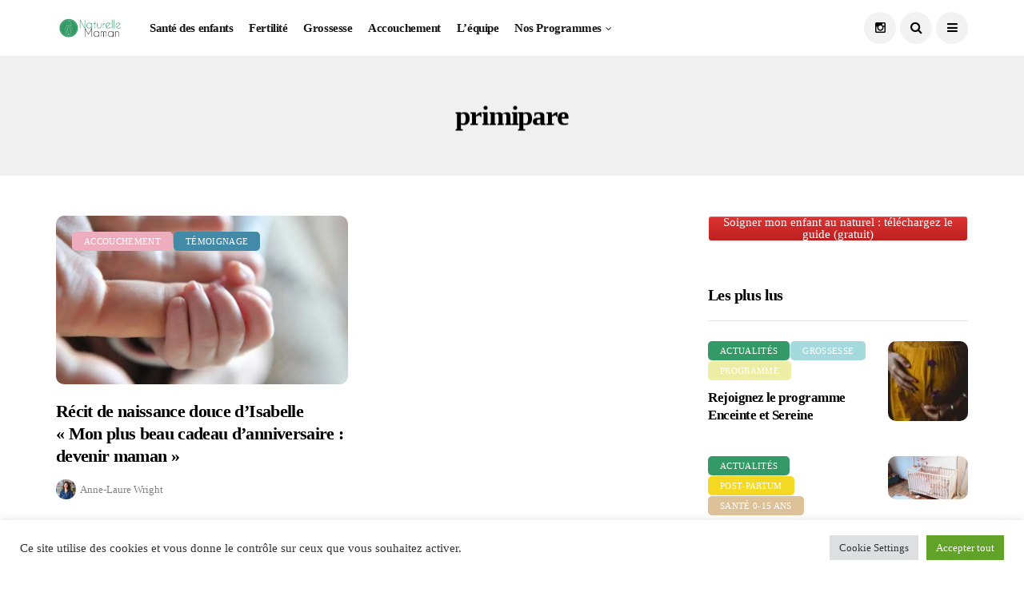

--- FILE ---
content_type: text/html; charset=UTF-8
request_url: https://naturellemaman.com/tag/primipare/
body_size: 25116
content:
<!DOCTYPE html>
<!--[if IE 9 ]><html class="ie ie9" lang="fr-FR"><![endif]-->
   <html lang="fr-FR">
      <head>
         <meta charset="UTF-8">
         <meta name="viewport" content="width=device-width, initial-scale=1, maximum-scale=1">
                  <title>primipare &#8211; Naturelle Maman</title>
<meta name='robots' content='max-image-preview:large' />

<!-- Google Tag Manager for WordPress by gtm4wp.com -->

<!-- End Google Tag Manager for WordPress by gtm4wp.com --><!-- Google tag (gtag.js) consent mode dataLayer added by Site Kit -->

<!-- End Google tag (gtag.js) consent mode dataLayer added by Site Kit -->
<link rel='dns-prefetch' href='//www.googletagmanager.com' />
<link rel='dns-prefetch' href='//stats.wp.com' />
<link rel='dns-prefetch' href='//fonts.googleapis.com' />
<link rel='dns-prefetch' href='//v0.wordpress.com' />
<link rel='dns-prefetch' href='//b4195525.smushcdn.com' />
<link rel='preconnect' href='//c0.wp.com' />
<link rel="alternate" type="application/rss+xml" title="Naturelle Maman &raquo; Flux" href="https://naturellemaman.com/feed/" />
<link rel="alternate" type="application/rss+xml" title="Naturelle Maman &raquo; Flux des commentaires" href="https://naturellemaman.com/comments/feed/" />
<link rel="alternate" type="application/rss+xml" title="Naturelle Maman &raquo; Flux de l’étiquette primipare" href="https://naturellemaman.com/tag/primipare/feed/" />
		<style>
			.lazyload,
			.lazyloading {
				max-width: 100%;
			}
		</style>
		<link rel='stylesheet' id='all-css-cf574cd39055a3e732036dcb096a63ed' href='https://naturellemaman.com/wp-content/boost-cache/static/8908868c90.min.css' type='text/css' media='all' />
<style id='disto_responsive-inline-css'>
.tagcloud a:hover,.tag-cat a:hover, .current.pagination_page, .pagination>a:hover, .tag-cat a:hover, .comment-reply-link:hover, .comment-edit-link:hover, .email_subscribe_box .buttons:hover, .jelly_homepage_builder .large_continue_reading span a:hover, .pop_post_right_slider .headding_pop_post, .menu_post_feature .builder_cat_title_list_style, .cfs_from_wrapper .cfs_submit input, .post_list_widget .recent_list_item_number, .recent_post_large_widget .recent_list_item_number, #commentform #submit:hover,
.wpcf7-form-control.wpcf7-submit:hover, .single_post_tag_layout li a:hover, .jellywp_pagination ul li span, .jellywp_pagination ul li a:hover, .woocommerce a.remove, .woocommerce .product .onsale,
.woocommerce nav.woocommerce-pagination ul li a:focus, .woocommerce nav.woocommerce-pagination ul li a:hover, .woocommerce nav.woocommerce-pagination ul li span.current, .pagination-more div a, .header_layout_style3_custom .header_top_bar_wrapper .search_header_menu .search_header_wrapper, .header_layout_style3_custom .header_top_bar_wrapper .search_header_menu .menu_mobile_icons, .magazine_3_grid_slider .jelly_pro_post_arrow_right:hover, .magazine_3_grid_slider .jelly_pro_post_arrow_left:hover, .jellywp_home_builder_carousel_post .jelly_pro_post_arrow_left:hover, .jellywp_home_builder_carousel_post .jelly_pro_post_arrow_right:hover, .full-slider-main-home .jelly_pro_post_arrow_left:hover, .full-slider-main-home .jelly_pro_post_arrow_right:hover{background: #0a0a0a !important;}

.content_single_page a, .content_single_page a:hover, #nextpost:hover, #prepost:hover, .blog_large_post_style .large_post_content a:hover, .loop-large-post .post_content a, .loop-large-post .post_content a:hover, .social-icons-list-widget li a:hover, h1 a:hover, h2 a:hover, h3 a:hover, h4 a:hover, h5 a:hover, h6 a:hover, .post-meta a:hover, .large_post_share_icons li a:hover, .post_large_footer_meta .post_tag_footer a:hover, .post_large_footer_meta .post_comment_footer a:hover, .post_large_footer_meta .post_love_footer a:hover, .comment-meta .comment-author-date:hover, .comment-meta .comment-author-date:hover time, .post-meta-bot .love_post_view a:hover, .post-meta-bot .meta-comment a:hover, .meta_category_text_small a, .logged-in-as a:hover, .widget_categories ul li a:hover, .single-post-meta-wrapper span a:hover,
#menu-footer-menu li a:hover, .navigation_wrapper .jl_main_menu li li:hover > a, .navigation_wrapper .jl_main_menu li li.current-menu-item > a, .single_section_content .counts.mashsbcount,
.header_layout_style3_custom .navigation_wrapper .jl_main_menu > li:hover > a,
.navigation_wrapper .jl_main_menu > li:hover > a, .navigation_wrapper .jl_main_menu > .current-menu-item > a, .navigation_wrapper .jl_main_menu > .current-menu-parent > a, .navigation_wrapper .jl_main_menu > .current-menu-ancestor > a,
.header_layout_style5_custom .jl_random_post_link:hover, .header_layout_style5_custom #mainmenu > li > a:hover, .home_slider_post_tab_nav .slick-list .item.slick-current h5, .builder_cat_title_list_style li.current_cat_post{color: #0a0a0a !important;}
.breadcrumbs_options a{color: #000 !important;}
.pop_post_right_slider .slider_pop_post_list_items .featured_thumbnail_link{border-left: 7px solid #0a0a0a !important;}
.personal_allin_top_bar #mainmenu > li.sfHover > a, .personal_allin_top_bar #mainmenu > li.current-menu-ancestor > a{
    color: #dadada !important;
}
.blog_large_post_style .large_continue_reading span a:hover{color: #fff !important;}
.large_center_slider_container .large_continue_reading span a:hover{color: #000 !important; background:#fff !important; }
.spr-number{border: 2px solid #0a0a0a !important;}
.large_continue_reading span a:hover,
.header_layout_style5_custom .header_top_bar_wrapper .search_header_menu > .search_header_wrapper, .header_layout_style5_custom .header_top_bar_wrapper .search_header_menu .menu_mobile_icons, .footer_top_small_carousel_5 .jl_footer_car_title:after, .jl_newsticker_wrapper .builder_ticker_title_home_page{background: #0a0a0a !important;}
.footer_top_small_carousel_5 .slick-dots li.slick-active button{background: #0a0a0a; border: 1px solid #0a0a0a;}
.tagcloud a:hover{border: 1px solid #0a0a0a !important;}
::selection, .jl_custom_title4 #sidebar .widget .widget-title h2:after, .jl_footer_wrapper .jl_footer_car_title:after{
    background-color: #0a0a0a !important;
}


.header_top_bar_wrapper {
    background: #ffffff !important;
    background-image: -webkit-linear-gradient(to right, #ffffff, ) !important;
    background-image: -moz-linear-gradient(to right, #ffffff, ) !important;
    background-image: -o-linear-gradient(to right, #ffffff, ) !important;
    background-image: linear-gradient(to right, #ffffff, ) !important;
}




.header_top_bar_wrapper .navigation_wrapper #jl_top_menu li a, .meta-category-small a, .item_slide_caption .post-meta.meta-main-img, .post-meta.meta-main-img, .post-meta-bot-in, .post-meta span, .single-post-meta-wrapper span, .comment time, .post_large_footer_meta, .blog_large_post_style .large_post_content .jelly_read_more_wrapper a, .love_post_view_header a, .header_date_display, .jl_continue_reading, .menu_post_feature .builder_cat_title_list_style li, .builder_cat_title_list_style li, .main_new_ticker_wrapper .post-date, .main_new_ticker_wrapper .news_ticker_title_style, .jl_rating_front .jl_rating_value, .pop_post_right_slider .headding_pop_post, .jl_main_right_number .jl_number_list, .jl_grid_more .jl_slider_readding, .page_builder_listpost.jelly_homepage_builder .jl_list_more a, .jl_s_slide_text_wrapper .banner-container .jl_ssider_more, .jl_post_meta .jl_author_img_w a, .jl_post_meta .post-date, .jl_large_builder.jelly_homepage_builder .jl_large_more, .feature-image-link.image_post .jl_small_list_num, .social-count-plus .count, .social-count-plus .label, .jl_instagram .instagram-pics + .clear a, .single-post-meta-wrapper .jm-post-like, #commentform #submit, .wpcf7-form-control.wpcf7-submit, .comment-reply-link, .comment-edit-link, .single_post_share_icons, .single_post_tag_layout li a{font-family: tahoma !important;}
#mainmenu > li > a, #content_nav .menu_moble_slide > li a, .header_layout_style3_custom .navigation_wrapper > ul > li > a, .header_magazine_full_screen .navigation_wrapper .jl_main_menu > li > a{font-family: tahoma !important;  font-size:15px !important; font-weight:600 !important; text-transform: none !important; letter-spacing:  !important;}
#menu-footer-menu li a, .footer-bottom .footer-left-copyright, .navigation_wrapper #mainmenu.jl_main_menu > li li > a{font-family: tahoma !important;}

.content_single_page p, .single_section_content .post_content, .single_section_content .post_content p{font-size: 19px;}
body, p, .date_post_large_display, #search_block_top #search_query_top, .tagcloud a, .format-quote a p.quote_source, .blog_large_post_style .large_post_content .jelly_read_more_wrapper a, .blog_grid_post_style .jelly_read_more_wrapper a, .blog_list_post_style .jelly_read_more_wrapper a, .pagination-more div a,
.meta-category-small-builder a, .full-slider-wrapper .banner-carousel-item .banner-container .more_btn a, .single-item-slider .banner-carousel-item .banner-container .more_btn a{font-family:tahoma !important; font-weight: 400 !important;}
.single_section_content .post_content blockquote p{font-size: 23px !important;}
.wp-caption p.wp-caption-text{font-size: 14px !important;}
h1, h2, h3, h4, h5, h6, h1 a, h2 a, h3 a, h4 a, h5 a, h6 a, .postnav #prepost, .postnav  #nextpost, .bbp-forum-title, .single_post_arrow_content #prepost, .single_post_arrow_content #nextpost{font-weight: 600 !important; text-transform:none !important; }
.footer_carousel .meta-comment, .item_slide_caption h1 a,  .tickerfloat, .box-1 .inside h3, .detailholder.medium h3, .feature-post-list .feature-post-title, .widget-title h2, .image-post-title, .grid.caption_header h3, ul.tabs li a, h1, h2, h3, h4, h5, h6, .carousel_title, .postnav a, .format-aside a p.aside_title, .date_post_large_display, .social-count-plus span,
.sf-top-menu li a, .large_continue_reading span, .single_post_arrow_content #prepost, .single_post_arrow_content #nextpost, .cfs_from_wrapper .cfs_form_title, .comment-meta .comment-author-name, .jl_recent_post_number > li .jl_list_bg_num, .jl_recent_post_number .meta-category-small-text a, .jl_hsubt, .single_post_entry_content .post_subtitle_text, blockquote p{font-family:tahoma !important;}   


.enable_footer_columns_dark, .enable_footer_copyright_dark{background: #339966 !important;}
.enable_footer_copyright_dark{border-top: 1px solid rgba(0,0,0,.1) !important;}
.enable_footer_columns_dark .widget_categories ul li, .widget_nav_menu ul li, .widget_pages ul li, .widget_categories ul li{border-bottom: 1px solid rgba(0,0,0,.1) !important;}

.enable_footer_columns_dark .widget .widget-title h2, .enable_footer_columns_dark .widget p, .footer-columns .auto_image_with_date .post-date, .enable_footer_columns_dark a, .footer-bottom .footer-left-copyright, .enable_footer_copyright_dark .footer-menu-bottom ul li a{color: #ffffff !important;}
.social-icons-list-widget li a{color: #fff !important;}

.navigation_wrapper #mainmenu.jl_main_menu > li li > a{ font-size:15px !important; font-weight:400 !important; letter-spacing:  !important; text-transform: none !important;}
.cat-item-14 span{background: #edadbe !important;}.cat-item-842 span{background: #339966 !important;}.cat-item-46 span{background: #ef7437 !important;}.cat-item-137 span{background: #ed97d7 !important;}.cat-item-12 span{background: #006063 !important;}.cat-item-40 span{background: #ed026f !important;}.cat-item-13 span{background: #a4dadd !important;}.cat-item-17 span{background:  !important;}.cat-item-16 span{background:  !important;}.cat-item-15 span{background: #f4d822 !important;}.cat-item-460 span{background: #ededa3 !important;}.cat-item-283 span{background:  !important;}.cat-item-62 span{background: #b1d698 !important;}.cat-item-47 span{background: #c60000 !important;}.cat-item-61 span{background: #ddc299 !important;}.cat-item-60 span{background: #438aa8 !important;}
/*# sourceURL=disto_responsive-inline-css */
</style>
<style id='wp-img-auto-sizes-contain-inline-css'>
img:is([sizes=auto i],[sizes^="auto," i]){contain-intrinsic-size:3000px 1500px}
/*# sourceURL=wp-img-auto-sizes-contain-inline-css */
</style>
<style id='wp-emoji-styles-inline-css'>

	img.wp-smiley, img.emoji {
		display: inline !important;
		border: none !important;
		box-shadow: none !important;
		height: 1em !important;
		width: 1em !important;
		margin: 0 0.07em !important;
		vertical-align: -0.1em !important;
		background: none !important;
		padding: 0 !important;
	}
/*# sourceURL=wp-emoji-styles-inline-css */
</style>
<style id='wp-block-library-inline-css'>
:root{--wp-block-synced-color:#7a00df;--wp-block-synced-color--rgb:122,0,223;--wp-bound-block-color:var(--wp-block-synced-color);--wp-editor-canvas-background:#ddd;--wp-admin-theme-color:#007cba;--wp-admin-theme-color--rgb:0,124,186;--wp-admin-theme-color-darker-10:#006ba1;--wp-admin-theme-color-darker-10--rgb:0,107,160.5;--wp-admin-theme-color-darker-20:#005a87;--wp-admin-theme-color-darker-20--rgb:0,90,135;--wp-admin-border-width-focus:2px}@media (min-resolution:192dpi){:root{--wp-admin-border-width-focus:1.5px}}.wp-element-button{cursor:pointer}:root .has-very-light-gray-background-color{background-color:#eee}:root .has-very-dark-gray-background-color{background-color:#313131}:root .has-very-light-gray-color{color:#eee}:root .has-very-dark-gray-color{color:#313131}:root .has-vivid-green-cyan-to-vivid-cyan-blue-gradient-background{background:linear-gradient(135deg,#00d084,#0693e3)}:root .has-purple-crush-gradient-background{background:linear-gradient(135deg,#34e2e4,#4721fb 50%,#ab1dfe)}:root .has-hazy-dawn-gradient-background{background:linear-gradient(135deg,#faaca8,#dad0ec)}:root .has-subdued-olive-gradient-background{background:linear-gradient(135deg,#fafae1,#67a671)}:root .has-atomic-cream-gradient-background{background:linear-gradient(135deg,#fdd79a,#004a59)}:root .has-nightshade-gradient-background{background:linear-gradient(135deg,#330968,#31cdcf)}:root .has-midnight-gradient-background{background:linear-gradient(135deg,#020381,#2874fc)}:root{--wp--preset--font-size--normal:16px;--wp--preset--font-size--huge:42px}.has-regular-font-size{font-size:1em}.has-larger-font-size{font-size:2.625em}.has-normal-font-size{font-size:var(--wp--preset--font-size--normal)}.has-huge-font-size{font-size:var(--wp--preset--font-size--huge)}.has-text-align-center{text-align:center}.has-text-align-left{text-align:left}.has-text-align-right{text-align:right}.has-fit-text{white-space:nowrap!important}#end-resizable-editor-section{display:none}.aligncenter{clear:both}.items-justified-left{justify-content:flex-start}.items-justified-center{justify-content:center}.items-justified-right{justify-content:flex-end}.items-justified-space-between{justify-content:space-between}.screen-reader-text{border:0;clip-path:inset(50%);height:1px;margin:-1px;overflow:hidden;padding:0;position:absolute;width:1px;word-wrap:normal!important}.screen-reader-text:focus{background-color:#ddd;clip-path:none;color:#444;display:block;font-size:1em;height:auto;left:5px;line-height:normal;padding:15px 23px 14px;text-decoration:none;top:5px;width:auto;z-index:100000}html :where(.has-border-color){border-style:solid}html :where([style*=border-top-color]){border-top-style:solid}html :where([style*=border-right-color]){border-right-style:solid}html :where([style*=border-bottom-color]){border-bottom-style:solid}html :where([style*=border-left-color]){border-left-style:solid}html :where([style*=border-width]){border-style:solid}html :where([style*=border-top-width]){border-top-style:solid}html :where([style*=border-right-width]){border-right-style:solid}html :where([style*=border-bottom-width]){border-bottom-style:solid}html :where([style*=border-left-width]){border-left-style:solid}html :where(img[class*=wp-image-]){height:auto;max-width:100%}:where(figure){margin:0 0 1em}html :where(.is-position-sticky){--wp-admin--admin-bar--position-offset:var(--wp-admin--admin-bar--height,0px)}@media screen and (max-width:600px){html :where(.is-position-sticky){--wp-admin--admin-bar--position-offset:0px}}

/*# sourceURL=wp-block-library-inline-css */
</style><style id='wp-block-code-inline-css'>
.wp-block-code{box-sizing:border-box}.wp-block-code code{
  /*!rtl:begin:ignore*/direction:ltr;display:block;font-family:inherit;overflow-wrap:break-word;text-align:initial;white-space:pre-wrap
  /*!rtl:end:ignore*/}
/*# sourceURL=https://naturellemaman.com/wp-includes/blocks/code/style.min.css */
</style>
<style id='wp-block-paragraph-inline-css'>
.is-small-text{font-size:.875em}.is-regular-text{font-size:1em}.is-large-text{font-size:2.25em}.is-larger-text{font-size:3em}.has-drop-cap:not(:focus):first-letter{float:left;font-size:8.4em;font-style:normal;font-weight:100;line-height:.68;margin:.05em .1em 0 0;text-transform:uppercase}body.rtl .has-drop-cap:not(:focus):first-letter{float:none;margin-left:.1em}p.has-drop-cap.has-background{overflow:hidden}:root :where(p.has-background){padding:1.25em 2.375em}:where(p.has-text-color:not(.has-link-color)) a{color:inherit}p.has-text-align-left[style*="writing-mode:vertical-lr"],p.has-text-align-right[style*="writing-mode:vertical-rl"]{rotate:180deg}
/*# sourceURL=https://naturellemaman.com/wp-includes/blocks/paragraph/style.min.css */
</style>
<style id='global-styles-inline-css'>
:root{--wp--preset--aspect-ratio--square: 1;--wp--preset--aspect-ratio--4-3: 4/3;--wp--preset--aspect-ratio--3-4: 3/4;--wp--preset--aspect-ratio--3-2: 3/2;--wp--preset--aspect-ratio--2-3: 2/3;--wp--preset--aspect-ratio--16-9: 16/9;--wp--preset--aspect-ratio--9-16: 9/16;--wp--preset--color--black: #000000;--wp--preset--color--cyan-bluish-gray: #abb8c3;--wp--preset--color--white: #ffffff;--wp--preset--color--pale-pink: #f78da7;--wp--preset--color--vivid-red: #cf2e2e;--wp--preset--color--luminous-vivid-orange: #ff6900;--wp--preset--color--luminous-vivid-amber: #fcb900;--wp--preset--color--light-green-cyan: #7bdcb5;--wp--preset--color--vivid-green-cyan: #00d084;--wp--preset--color--pale-cyan-blue: #8ed1fc;--wp--preset--color--vivid-cyan-blue: #0693e3;--wp--preset--color--vivid-purple: #9b51e0;--wp--preset--gradient--vivid-cyan-blue-to-vivid-purple: linear-gradient(135deg,rgb(6,147,227) 0%,rgb(155,81,224) 100%);--wp--preset--gradient--light-green-cyan-to-vivid-green-cyan: linear-gradient(135deg,rgb(122,220,180) 0%,rgb(0,208,130) 100%);--wp--preset--gradient--luminous-vivid-amber-to-luminous-vivid-orange: linear-gradient(135deg,rgb(252,185,0) 0%,rgb(255,105,0) 100%);--wp--preset--gradient--luminous-vivid-orange-to-vivid-red: linear-gradient(135deg,rgb(255,105,0) 0%,rgb(207,46,46) 100%);--wp--preset--gradient--very-light-gray-to-cyan-bluish-gray: linear-gradient(135deg,rgb(238,238,238) 0%,rgb(169,184,195) 100%);--wp--preset--gradient--cool-to-warm-spectrum: linear-gradient(135deg,rgb(74,234,220) 0%,rgb(151,120,209) 20%,rgb(207,42,186) 40%,rgb(238,44,130) 60%,rgb(251,105,98) 80%,rgb(254,248,76) 100%);--wp--preset--gradient--blush-light-purple: linear-gradient(135deg,rgb(255,206,236) 0%,rgb(152,150,240) 100%);--wp--preset--gradient--blush-bordeaux: linear-gradient(135deg,rgb(254,205,165) 0%,rgb(254,45,45) 50%,rgb(107,0,62) 100%);--wp--preset--gradient--luminous-dusk: linear-gradient(135deg,rgb(255,203,112) 0%,rgb(199,81,192) 50%,rgb(65,88,208) 100%);--wp--preset--gradient--pale-ocean: linear-gradient(135deg,rgb(255,245,203) 0%,rgb(182,227,212) 50%,rgb(51,167,181) 100%);--wp--preset--gradient--electric-grass: linear-gradient(135deg,rgb(202,248,128) 0%,rgb(113,206,126) 100%);--wp--preset--gradient--midnight: linear-gradient(135deg,rgb(2,3,129) 0%,rgb(40,116,252) 100%);--wp--preset--font-size--small: 13px;--wp--preset--font-size--medium: 20px;--wp--preset--font-size--large: 36px;--wp--preset--font-size--x-large: 42px;--wp--preset--spacing--20: 0.44rem;--wp--preset--spacing--30: 0.67rem;--wp--preset--spacing--40: 1rem;--wp--preset--spacing--50: 1.5rem;--wp--preset--spacing--60: 2.25rem;--wp--preset--spacing--70: 3.38rem;--wp--preset--spacing--80: 5.06rem;--wp--preset--shadow--natural: 6px 6px 9px rgba(0, 0, 0, 0.2);--wp--preset--shadow--deep: 12px 12px 50px rgba(0, 0, 0, 0.4);--wp--preset--shadow--sharp: 6px 6px 0px rgba(0, 0, 0, 0.2);--wp--preset--shadow--outlined: 6px 6px 0px -3px rgb(255, 255, 255), 6px 6px rgb(0, 0, 0);--wp--preset--shadow--crisp: 6px 6px 0px rgb(0, 0, 0);}:where(.is-layout-flex){gap: 0.5em;}:where(.is-layout-grid){gap: 0.5em;}body .is-layout-flex{display: flex;}.is-layout-flex{flex-wrap: wrap;align-items: center;}.is-layout-flex > :is(*, div){margin: 0;}body .is-layout-grid{display: grid;}.is-layout-grid > :is(*, div){margin: 0;}:where(.wp-block-columns.is-layout-flex){gap: 2em;}:where(.wp-block-columns.is-layout-grid){gap: 2em;}:where(.wp-block-post-template.is-layout-flex){gap: 1.25em;}:where(.wp-block-post-template.is-layout-grid){gap: 1.25em;}.has-black-color{color: var(--wp--preset--color--black) !important;}.has-cyan-bluish-gray-color{color: var(--wp--preset--color--cyan-bluish-gray) !important;}.has-white-color{color: var(--wp--preset--color--white) !important;}.has-pale-pink-color{color: var(--wp--preset--color--pale-pink) !important;}.has-vivid-red-color{color: var(--wp--preset--color--vivid-red) !important;}.has-luminous-vivid-orange-color{color: var(--wp--preset--color--luminous-vivid-orange) !important;}.has-luminous-vivid-amber-color{color: var(--wp--preset--color--luminous-vivid-amber) !important;}.has-light-green-cyan-color{color: var(--wp--preset--color--light-green-cyan) !important;}.has-vivid-green-cyan-color{color: var(--wp--preset--color--vivid-green-cyan) !important;}.has-pale-cyan-blue-color{color: var(--wp--preset--color--pale-cyan-blue) !important;}.has-vivid-cyan-blue-color{color: var(--wp--preset--color--vivid-cyan-blue) !important;}.has-vivid-purple-color{color: var(--wp--preset--color--vivid-purple) !important;}.has-black-background-color{background-color: var(--wp--preset--color--black) !important;}.has-cyan-bluish-gray-background-color{background-color: var(--wp--preset--color--cyan-bluish-gray) !important;}.has-white-background-color{background-color: var(--wp--preset--color--white) !important;}.has-pale-pink-background-color{background-color: var(--wp--preset--color--pale-pink) !important;}.has-vivid-red-background-color{background-color: var(--wp--preset--color--vivid-red) !important;}.has-luminous-vivid-orange-background-color{background-color: var(--wp--preset--color--luminous-vivid-orange) !important;}.has-luminous-vivid-amber-background-color{background-color: var(--wp--preset--color--luminous-vivid-amber) !important;}.has-light-green-cyan-background-color{background-color: var(--wp--preset--color--light-green-cyan) !important;}.has-vivid-green-cyan-background-color{background-color: var(--wp--preset--color--vivid-green-cyan) !important;}.has-pale-cyan-blue-background-color{background-color: var(--wp--preset--color--pale-cyan-blue) !important;}.has-vivid-cyan-blue-background-color{background-color: var(--wp--preset--color--vivid-cyan-blue) !important;}.has-vivid-purple-background-color{background-color: var(--wp--preset--color--vivid-purple) !important;}.has-black-border-color{border-color: var(--wp--preset--color--black) !important;}.has-cyan-bluish-gray-border-color{border-color: var(--wp--preset--color--cyan-bluish-gray) !important;}.has-white-border-color{border-color: var(--wp--preset--color--white) !important;}.has-pale-pink-border-color{border-color: var(--wp--preset--color--pale-pink) !important;}.has-vivid-red-border-color{border-color: var(--wp--preset--color--vivid-red) !important;}.has-luminous-vivid-orange-border-color{border-color: var(--wp--preset--color--luminous-vivid-orange) !important;}.has-luminous-vivid-amber-border-color{border-color: var(--wp--preset--color--luminous-vivid-amber) !important;}.has-light-green-cyan-border-color{border-color: var(--wp--preset--color--light-green-cyan) !important;}.has-vivid-green-cyan-border-color{border-color: var(--wp--preset--color--vivid-green-cyan) !important;}.has-pale-cyan-blue-border-color{border-color: var(--wp--preset--color--pale-cyan-blue) !important;}.has-vivid-cyan-blue-border-color{border-color: var(--wp--preset--color--vivid-cyan-blue) !important;}.has-vivid-purple-border-color{border-color: var(--wp--preset--color--vivid-purple) !important;}.has-vivid-cyan-blue-to-vivid-purple-gradient-background{background: var(--wp--preset--gradient--vivid-cyan-blue-to-vivid-purple) !important;}.has-light-green-cyan-to-vivid-green-cyan-gradient-background{background: var(--wp--preset--gradient--light-green-cyan-to-vivid-green-cyan) !important;}.has-luminous-vivid-amber-to-luminous-vivid-orange-gradient-background{background: var(--wp--preset--gradient--luminous-vivid-amber-to-luminous-vivid-orange) !important;}.has-luminous-vivid-orange-to-vivid-red-gradient-background{background: var(--wp--preset--gradient--luminous-vivid-orange-to-vivid-red) !important;}.has-very-light-gray-to-cyan-bluish-gray-gradient-background{background: var(--wp--preset--gradient--very-light-gray-to-cyan-bluish-gray) !important;}.has-cool-to-warm-spectrum-gradient-background{background: var(--wp--preset--gradient--cool-to-warm-spectrum) !important;}.has-blush-light-purple-gradient-background{background: var(--wp--preset--gradient--blush-light-purple) !important;}.has-blush-bordeaux-gradient-background{background: var(--wp--preset--gradient--blush-bordeaux) !important;}.has-luminous-dusk-gradient-background{background: var(--wp--preset--gradient--luminous-dusk) !important;}.has-pale-ocean-gradient-background{background: var(--wp--preset--gradient--pale-ocean) !important;}.has-electric-grass-gradient-background{background: var(--wp--preset--gradient--electric-grass) !important;}.has-midnight-gradient-background{background: var(--wp--preset--gradient--midnight) !important;}.has-small-font-size{font-size: var(--wp--preset--font-size--small) !important;}.has-medium-font-size{font-size: var(--wp--preset--font-size--medium) !important;}.has-large-font-size{font-size: var(--wp--preset--font-size--large) !important;}.has-x-large-font-size{font-size: var(--wp--preset--font-size--x-large) !important;}
/*# sourceURL=global-styles-inline-css */
</style>

<style id='classic-theme-styles-inline-css'>
/*! This file is auto-generated */
.wp-block-button__link{color:#fff;background-color:#32373c;border-radius:9999px;box-shadow:none;text-decoration:none;padding:calc(.667em + 2px) calc(1.333em + 2px);font-size:1.125em}.wp-block-file__button{background:#32373c;color:#fff;text-decoration:none}
/*# sourceURL=/wp-includes/css/classic-themes.min.css */
</style>
<style id='dominant-color-styles-inline-css'>
img[data-dominant-color]:not(.has-transparency) { background-color: var(--dominant-color); }
/*# sourceURL=dominant-color-styles-inline-css */
</style>
<link rel='stylesheet' id='disto_fonts_url-css' href='//fonts.googleapis.com/css?family=tahoma%3A600%2C400%7Ctahoma%3A400%2C400%7Ctahoma%3A%2C400%2C%2C400&#038;subset=latin%2Clatin-ext%2Ccyrillic%2Ccyrillic-ext%2Cgreek%2Cgreek-ext%2Cvietnamese&#038;ver=1.6' media='all' />




<!-- Extrait de code de la balise Google (gtag.js) ajouté par Site Kit -->
<!-- Extrait Google Analytics ajouté par Site Kit -->
<!-- Extrait Google Ads ajouté par Site Kit -->


<link rel="https://api.w.org/" href="https://naturellemaman.com/wp-json/" /><link rel="alternate" title="JSON" type="application/json" href="https://naturellemaman.com/wp-json/wp/v2/tags/661" /><link rel="EditURI" type="application/rsd+xml" title="RSD" href="https://naturellemaman.com/xmlrpc.php?rsd" />
<meta name="generator" content="WordPress 6.9" />
<meta name="generator" content="auto-sizes 1.7.0">
<meta name="generator" content="dominant-color-images 1.2.0">
<meta name="generator" content="Site Kit by Google 1.170.0" /><meta name="generator" content="performance-lab 4.0.1; plugins: auto-sizes, dominant-color-images, embed-optimizer, image-prioritizer, performant-translations, speculation-rules, webp-uploads">
<meta name="generator" content="performant-translations 1.2.0">
<meta name="generator" content="webp-uploads 2.6.1">
	<style>img#wpstats{display:none}</style>
		
<!-- Google Tag Manager for WordPress by gtm4wp.com -->
<!-- GTM Container placement set to off -->


<!-- End Google Tag Manager for WordPress by gtm4wp.com -->		
				<style>
			.no-js img.lazyload {
				display: none;
			}

			figure.wp-block-image img.lazyloading {
				min-width: 150px;
			}

			.lazyload,
			.lazyloading {
				--smush-placeholder-width: 100px;
				--smush-placeholder-aspect-ratio: 1/1;
				width: var(--smush-image-width, var(--smush-placeholder-width)) !important;
				aspect-ratio: var(--smush-image-aspect-ratio, var(--smush-placeholder-aspect-ratio)) !important;
			}

						.lazyload, .lazyloading {
				opacity: 0;
			}

			.lazyloaded {
				opacity: 1;
				transition: opacity 400ms;
				transition-delay: 0ms;
			}

					</style>
		<meta name="generator" content="speculation-rules 1.6.0">

<!-- Balises Meta Google AdSense ajoutées par Site Kit -->
<meta name="google-adsense-platform-account" content="ca-host-pub-2644536267352236">
<meta name="google-adsense-platform-domain" content="sitekit.withgoogle.com">
<!-- Fin des balises Meta End Google AdSense ajoutées par Site Kit -->
<meta data-od-replaced-content="optimization-detective 1.0.0-beta4" name="generator" content="optimization-detective 1.0.0-beta4; url_metric_groups={0:empty, 480:empty, 600:empty, 782:empty}">
<meta name="description" content="Articles traitant de primipare écrits par Anne-Laure Wright" />
<meta name="generator" content="embed-optimizer 1.0.0-beta3">
<meta name="generator" content="image-prioritizer 1.0.0-beta3">

<!-- Extrait Google Tag Manager ajouté par Site Kit -->


<!-- End Google Tag Manager snippet added by Site Kit -->
<meta name="p:domain_verify" content="ae733aae5ef8fc3bcf048b3dcbc8fdfa"/><link rel="icon" href="https://b4195525.smushcdn.com/4195525/wp-content/uploads/2025/10/cropped-logo-NM-2025-32x32.png?lossy=2&strip=1&webp=1" sizes="32x32" />
<link rel="icon" href="https://b4195525.smushcdn.com/4195525/wp-content/uploads/2025/10/cropped-logo-NM-2025-192x192.png?lossy=2&strip=1&webp=1" sizes="192x192" />
<link rel="apple-touch-icon" href="https://b4195525.smushcdn.com/4195525/wp-content/uploads/2025/10/cropped-logo-NM-2025-180x180.png?lossy=2&strip=1&webp=1" />
<meta name="msapplication-TileImage" content="https://naturellemaman.com/wp-content/uploads/2025/10/cropped-logo-NM-2025-270x270.png" />
         
      <link rel='stylesheet' id='all-css-4be53cfe596048511d881761915ee400' href='https://naturellemaman.com/wp-content/boost-cache/static/47996c566a.min.css' type='text/css' media='all' />
</head>
	   		 <meta name="p:domain_verify" content="ae733aae5ef8fc3bcf048b3dcbc8fdfa"/>
      <body class="archive tag tag-primipare tag-661 wp-theme-disto mobile_nav_class jl-has-sidebar" itemscope="itemscope" itemtype="http://schema.org/WebPage">

         <div class="options_layout_wrapper jl_radius  jl_none_box_styles jl_border_radiuss">         
         <div id="mvp-site-main" class="options_layout_container full_layout_enable_front">
         <!-- Start header -->
<header class="header-wraper jl_header_magazine_style two_header_top_style header_layout_style3_custom jl_cusdate_head">
    <div class="header_top_bar_wrapper jl_top_bar_dis">
        <div class="container">
            <div class="row">
                <div class="col-md-12">
                    <div class="menu-primary-container navigation_wrapper">
                                            </div>

                                        <div class="jl_top_bar_right">
                        <span class="jl_current_title"></span>18 janvier 2026                    </div>                    
                    

                </div>
            </div>
        </div>
    </div>

    <!-- Start Main menu -->
    <div class="jl_blank_nav"></div>
    <div id="menu_wrapper" class="menu_wrapper  jl_menu_sticky jl_stick ">        
        <div class="container">
            <div class="row">
                <div class="main_menu col-md-12">
                    <div class="logo_small_wrapper_table">
                        <div class="logo_small_wrapper">
                            <!-- begin logo -->
                            <a class="logo_link" href="https://naturellemaman.com/">
                                                                                                <img data-od-unknown-tag data-od-xpath="/HTML/BODY/DIV[@class=&apos;options_layout_wrapper jl_radius  jl_none_box_styles jl_border_radiuss&apos;]/*[1][self::DIV]/*[1][self::HEADER]/*[3][self::DIV]/*[1][self::DIV]/*[1][self::DIV]/*[1][self::DIV]/*[1][self::DIV]/*[1][self::DIV]/*[1][self::A]/*[1][self::IMG]" src="https://b4195525.smushcdn.com/4195525/wp-content/uploads/2016/10/Logo_complet_web.png?lossy=2&strip=1&webp=1" alt="Le meilleur de la santé naturelle pour la fertilité, la grossesse, l&#039;accouchement, l&#039;allaitement, le post-partum et la santé des enfants" srcset="https://b4195525.smushcdn.com/4195525/wp-content/uploads/2016/10/Logo_complet_web.png?lossy=2&amp;strip=1&amp;webp=1 601w, https://b4195525.smushcdn.com/4195525/wp-content/uploads/2016/10/Logo_complet_web-300x122.png?lossy=2&amp;strip=1&amp;webp=1 300w, https://b4195525.smushcdn.com/4195525/wp-content/uploads/2016/10/Logo_complet_web-600x244.png?lossy=2&amp;strip=1&amp;webp=1 600w" sizes="(max-width: 601px) 100vw, 601px" loading="lazy" />
                                                            </a>
                            <!-- end logo -->
                        </div>
                        </div>

                    <!-- main menu -->
                    <div class="menu-primary-container navigation_wrapper">
                                                <ul id="mainmenu" class="jl_main_menu"><li id="menu-item-16849" class="menu-item menu-item-type-post_type menu-item-object-page"><a href="https://naturellemaman.com/sante-des-enfants/">Santé des enfants<span class="border-menu"></span></a></li>
<li id="menu-item-16845" class="menu-item menu-item-type-post_type menu-item-object-page"><a href="https://naturellemaman.com/remedes-naturels-pour-la-fertilite/">Fertilité<span class="border-menu"></span></a></li>
<li id="menu-item-16846" class="menu-item menu-item-type-post_type menu-item-object-page"><a href="https://naturellemaman.com/remedes-naturels-pour-la-grossesse/">Grossesse<span class="border-menu"></span></a></li>
<li id="menu-item-16847" class="menu-item menu-item-type-post_type menu-item-object-page"><a href="https://naturellemaman.com/preparation-a-l-accouchement/">Accouchement<span class="border-menu"></span></a></li>
<li id="menu-item-16851" class="menu-item menu-item-type-post_type menu-item-object-page"><a href="https://naturellemaman.com/lequipe-de-naturelle-maman/">L&rsquo;équipe<span class="border-menu"></span></a></li>
<li id="menu-item-16854" class="menu-item menu-item-type-custom menu-item-object-custom menu-item-has-children"><a href="https://programmes.naturellemaman.com/">Nos Programmes<span class="border-menu"></span></a><ul class="sub-menu">	<li id="menu-item-16843" class="menu-item menu-item-type-custom menu-item-object-custom"><a href="https://programmes.naturellemaman.com/se-connecter-a-mes-programmes/">Accès abonnés<span class="border-menu"></span></a></li>

					</ul></li>
</ul>                                            </div>

                    
                    <!-- end main menu -->
                    <div class="search_header_menu">
                        <div class="menu_mobile_icons"><i class="fa fa-bars"></i></div>
                        <div class="search_header_wrapper search_form_menu_personal_click"><i class="fa fa-search"></i></div>                        <div class="menu_mobile_share_wrapper">
                                                        <ul class="social_icon_header_top">
                                                                                                                                                                                                                                                                                                <li><a class="instagram" href="https://www.instagram.com/naturellemaman/?hl=fr" target="_blank"><i class="fa fa-instagram"></i></a></li>
                                                                                                                                                                                                                                                                                                                                                                                                                                                            </ul>
                                                    </div>
                    </div>

                </div>
            </div>
        </div>

    </div>

</header>
<!-- end header -->
         <div id="content_nav" class="jl_mobile_nav_wrapper">
            <div id="nav" class="jl_mobile_nav_inner">
               <div class="menu_mobile_icons mobile_close_icons closed_menu"><span class="jl_close_wapper"><span class="jl_close_1"></span><span class="jl_close_2"></span></span></div>
                              <ul id="mobile_menu_slide" class="menu_moble_slide"><li class="menu-item menu-item-type-post_type menu-item-object-page menu-item-16849"><a href="https://naturellemaman.com/sante-des-enfants/">Santé des enfants<span class="border-menu"></span></a></li>
<li class="menu-item menu-item-type-post_type menu-item-object-page menu-item-16845"><a href="https://naturellemaman.com/remedes-naturels-pour-la-fertilite/">Fertilité<span class="border-menu"></span></a></li>
<li class="menu-item menu-item-type-post_type menu-item-object-page menu-item-16846"><a href="https://naturellemaman.com/remedes-naturels-pour-la-grossesse/">Grossesse<span class="border-menu"></span></a></li>
<li class="menu-item menu-item-type-post_type menu-item-object-page menu-item-16847"><a href="https://naturellemaman.com/preparation-a-l-accouchement/">Accouchement<span class="border-menu"></span></a></li>
<li class="menu-item menu-item-type-post_type menu-item-object-page menu-item-16851"><a href="https://naturellemaman.com/lequipe-de-naturelle-maman/">L&rsquo;équipe<span class="border-menu"></span></a></li>
<li class="menu-item menu-item-type-custom menu-item-object-custom menu-item-has-children menu-item-16854"><a href="https://programmes.naturellemaman.com/">Nos Programmes<span class="border-menu"></span></a>
<ul class="sub-menu">
	<li class="menu-item menu-item-type-custom menu-item-object-custom menu-item-16843"><a href="https://programmes.naturellemaman.com/se-connecter-a-mes-programmes/">Accès abonnés<span class="border-menu"></span></a></li>
</ul>
</li>
</ul>                              <div id="custom_html-47" class="widget_text widget widget_custom_html"><div class="widget-title"><h2>Les plus demandés</h2></div><div class="textwidget custom-html-widget"><p><span style="text-decoration: underline;"><span style="color: #0000ff; text-decoration: underline;"><a style="color: #0000ff; text-decoration: underline;" href="https://www.naturellemaman.fr/ldv-naissance-douce-79-new/?utm_source=mail&amp;utm_campaign=siteweb-lesplusdemande"><strong>Accouchement</strong> : le "coaching" que toutes les futures mamans s'arrachent<br /></a></span></span></p>
<p><span style="text-decoration: underline;"><span style="color: #0000ff; text-decoration: underline;"><a style="color: #0000ff; text-decoration: underline;" href="https://www.naturellemaman.fr/ldv-prog-post-natal-site/?utm_source=mail&amp;utm_campaign=site-lesplusdemande"><strong>Perdue apr&egrave;s la naissance&nbsp;?</strong> les tuyaux qui changent TOUT<br /></a></span></span></p>
<p><span style="text-decoration: underline;"><span style="color: #0000ff; text-decoration: underline;"><a style="color: #0000ff; text-decoration: underline;" href="http://www.naturellemaman.fr/inscription-newsletter-enfants-free">Fertilit&eacute; : avez-vous vraiment tout essay&eacute; ? (1 message pour vous)<br /></a></span></span></p>
<p><span style="color: #0000ff; text-decoration: underline;">ENFANTS MALADES :&nbsp;les conseils de Naturelle Maman (gratuits)</span></p></div></div><span class="jl_none_space"></span><div id="disto_recent_post_grid_widget-3" class="widget post_grid_widget"><span class="jl_none_space"></span><div class="widget-title"><h2>Dernières actus<span class="jl_none_space"></span></h2></div><div class="recent-grid-post-widget">
<div class="grid_post_wrapper">
    <a href="https://naturellemaman.com/comment-faire-un-cataplasme-de-farine-de-lin-pour-soigner-la-toux-grasse/" class="recent-grid-post featured-thumbnail" title="Comment faire un cataplasme de farine de lin pour soigner la toux grasse ?">
        <img data-od-unknown-tag data-od-xpath="/HTML/BODY/DIV[@class=&apos;options_layout_wrapper jl_radius  jl_none_box_styles jl_border_radiuss&apos;]/*[1][self::DIV]/*[2][self::DIV]/*[1][self::DIV]/*[5][self::DIV]/*[3][self::DIV]/*[1][self::DIV]/*[1][self::A]/*[1][self::IMG]" width="400" height="280" src="https://b4195525.smushcdn.com/4195525/wp-content/uploads/2026/01/Comment-faire-un-cataplasme-de-lin-pour-soigner-la-toux-grasse-Naturelle-maman-400x280.jpg?lossy=2&strip=1&webp=1" class="attachment-disto_slider_grid_small size-disto_slider_grid_small not-transparent wp-post-image" alt="La farine de lin s&#039;achète en pharmacie ou magasin bio, de préférence déshuilée - Photo de Naturelle Maman" decoding="async" fetchpriority="high" data-has-transparency="false" data-dominant-color="857460" style="--dominant-color: #857460;" sizes="(max-width: 400px) 100vw, 400px" />        <div class="background_over_image"></div>
    </a>
    <div class="item-details">
        <h3 class="feature-post-title"><a href="https://naturellemaman.com/comment-faire-un-cataplasme-de-farine-de-lin-pour-soigner-la-toux-grasse/">
                Comment faire un cataplasme de farine de lin pour soigner la toux grasse ?</a></h3>
    </div>
</div>



<div class="grid_post_wrapper last_grid ">
    <a href="https://naturellemaman.com/25-remedes-naturels-pour-la-grippe-chez-lenfant/" class="recent-grid-post featured-thumbnail" title="25 remèdes naturels pour la grippe chez l&rsquo;enfant">
        <img data-od-unknown-tag data-od-xpath="/HTML/BODY/DIV[@class=&apos;options_layout_wrapper jl_radius  jl_none_box_styles jl_border_radiuss&apos;]/*[1][self::DIV]/*[2][self::DIV]/*[1][self::DIV]/*[5][self::DIV]/*[3][self::DIV]/*[2][self::DIV]/*[1][self::A]/*[1][self::IMG]" width="400" height="280" src="https://b4195525.smushcdn.com/4195525/wp-content/uploads/2025/01/2-400x280.png?lossy=2&strip=1&webp=1" class="attachment-disto_slider_grid_small size-disto_slider_grid_small wp-post-image" alt="" decoding="async" sizes="(max-width: 400px) 100vw, 400px" loading="lazy" />        <div class="background_over_image"></div>
    </a>
    <div class="item-details">
        <h3 class="feature-post-title"><a href="https://naturellemaman.com/25-remedes-naturels-pour-la-grippe-chez-lenfant/">
                25 remèdes naturels pour la grippe chez l&rsquo;enfant</a></h3>
    </div>
</div>
<div class='clear_div'></div>


<div class="grid_post_wrapper">
    <a href="https://naturellemaman.com/ces-3-probiotiques-pourraient-reduire-les-episodes-de-fievre-des-enfants-malades/" class="recent-grid-post featured-thumbnail" title="Ces 3 probiotiques pourraient réduire les épisodes de fièvre des enfants malades">
        <img data-od-unknown-tag data-od-xpath="/HTML/BODY/DIV[@class=&apos;options_layout_wrapper jl_radius  jl_none_box_styles jl_border_radiuss&apos;]/*[1][self::DIV]/*[2][self::DIV]/*[1][self::DIV]/*[5][self::DIV]/*[3][self::DIV]/*[4][self::DIV]/*[1][self::A]/*[1][self::IMG]" width="400" height="280" src="https://b4195525.smushcdn.com/4195525/wp-content/uploads/2025/12/fc8618584acd0614e9ee3040191a26bb-400x280.webp?lossy=2&strip=1&webp=1" class="attachment-disto_slider_grid_small size-disto_slider_grid_small not-transparent wp-post-image" alt="Les effets des probiotiques chez les enfants : ces 3 souches pourraient réduire la durée de la fièvre de 2 jours chez les enfants malades" decoding="async" data-has-transparency="false" data-dominant-color="bcb8b9" style="--dominant-color: #bcb8b9;" sizes="(max-width: 400px) 100vw, 400px" loading="lazy" />        <div class="background_over_image"></div>
    </a>
    <div class="item-details">
        <h3 class="feature-post-title"><a href="https://naturellemaman.com/ces-3-probiotiques-pourraient-reduire-les-episodes-de-fievre-des-enfants-malades/">
                Ces 3 probiotiques pourraient réduire les épisodes de fièvre des enfants malades</a></h3>
    </div>
</div>



<div class="grid_post_wrapper last_grid ">
    <a href="https://naturellemaman.com/programme-naissance-douce/" class="recent-grid-post featured-thumbnail" title="Programme Naissance douce, votre préparation à l&rsquo;accouchement en ligne">
        <img data-od-unknown-tag data-od-xpath="/HTML/BODY/DIV[@class=&apos;options_layout_wrapper jl_radius  jl_none_box_styles jl_border_radiuss&apos;]/*[1][self::DIV]/*[2][self::DIV]/*[1][self::DIV]/*[5][self::DIV]/*[3][self::DIV]/*[5][self::DIV]/*[1][self::A]/*[1][self::IMG]" width="400" height="280" src="https://naturellemaman.com/wp-content/uploads/2024/12/1-400x280.avif" class="attachment-disto_slider_grid_small size-disto_slider_grid_small not-transparent wp-post-image" alt="Préparez un accouchement sans péridurale grâce au programme Naissance douce, conçu par une sage-femme experte des accouchements physiologiques et une ostéopathe spécialisée en périnatalité" decoding="async" data-has-transparency="false" data-dominant-color="4e728f" style="--dominant-color: #4e728f;" />        <div class="background_over_image"></div>
    </a>
    <div class="item-details">
        <h3 class="feature-post-title"><a href="https://naturellemaman.com/programme-naissance-douce/">
                Programme Naissance douce, votre préparation à l&rsquo;accouchement en ligne</a></h3>
    </div>
</div>
<div class='clear_div'></div>


<div class="grid_post_wrapper">
    <a href="https://naturellemaman.com/vinciane-mon-accouchement-magique-le-jour-de-noel/" class="recent-grid-post featured-thumbnail" title="Vinciane « Mon accouchement magique le jour de Noël »">
        <img data-od-unknown-tag data-od-xpath="/HTML/BODY/DIV[@class=&apos;options_layout_wrapper jl_radius  jl_none_box_styles jl_border_radiuss&apos;]/*[1][self::DIV]/*[2][self::DIV]/*[1][self::DIV]/*[5][self::DIV]/*[3][self::DIV]/*[7][self::DIV]/*[1][self::A]/*[1][self::IMG]" width="400" height="280" src="https://b4195525.smushcdn.com/4195525/wp-content/uploads/2021/11/accouchement-vinciane-5-400x280.jpg?lossy=2&strip=1&webp=1" class="attachment-disto_slider_grid_small size-disto_slider_grid_small wp-post-image" alt="" decoding="async" sizes="(max-width: 400px) 100vw, 400px" loading="lazy" />        <div class="background_over_image"></div>
    </a>
    <div class="item-details">
        <h3 class="feature-post-title"><a href="https://naturellemaman.com/vinciane-mon-accouchement-magique-le-jour-de-noel/">
                Vinciane « Mon accouchement magique le jour de Noël »</a></h3>
    </div>
</div>



<div class="grid_post_wrapper last_grid ">
    <a href="https://naturellemaman.com/complements-alimentaires-et-fiv/" class="recent-grid-post featured-thumbnail" title="Compléments alimentaires et FIV : les 3 qu&rsquo;il faut prendre pour maximiser vos chances de succès">
        <img data-od-unknown-tag data-od-xpath="/HTML/BODY/DIV[@class=&apos;options_layout_wrapper jl_radius  jl_none_box_styles jl_border_radiuss&apos;]/*[1][self::DIV]/*[2][self::DIV]/*[1][self::DIV]/*[5][self::DIV]/*[3][self::DIV]/*[8][self::DIV]/*[1][self::A]/*[1][self::IMG]" width="400" height="280" src="https://b4195525.smushcdn.com/4195525/wp-content/uploads/2025/11/complements-alimentaires-FIV-PMA-Naturelle-maman-400x280.jpg?lossy=2&strip=1&webp=1" class="attachment-disto_slider_grid_small size-disto_slider_grid_small not-transparent wp-post-image" alt="DHEA, CoenzymeQ10, Vitamine D... Quels compléments alimentaires sont conseillés pour augmenter les taux de succès d&#039;une FIV ? Les conseils de Naturelle Maman" decoding="async" data-has-transparency="false" data-dominant-color="a38a77" style="--dominant-color: #a38a77;" sizes="(max-width: 400px) 100vw, 400px" loading="lazy" />        <div class="background_over_image"></div>
    </a>
    <div class="item-details">
        <h3 class="feature-post-title"><a href="https://naturellemaman.com/complements-alimentaires-et-fiv/">
                Compléments alimentaires et FIV : les 3 qu&rsquo;il faut prendre pour maximiser vos chances de succès</a></h3>
    </div>
</div>
<div class='clear_div'></div>


<div class="grid_post_wrapper">
    <a href="https://naturellemaman.com/poussees-de-croissance-6-remedes-naturels-pour-accompagner-votre-enfant/" class="recent-grid-post featured-thumbnail" title="Poussées de croissance : 6 remèdes naturels pour accompagner votre enfant">
        <img data-od-unknown-tag data-od-xpath="/HTML/BODY/DIV[@class=&apos;options_layout_wrapper jl_radius  jl_none_box_styles jl_border_radiuss&apos;]/*[1][self::DIV]/*[2][self::DIV]/*[1][self::DIV]/*[5][self::DIV]/*[3][self::DIV]/*[10][self::DIV]/*[1][self::A]/*[1][self::IMG]" width="400" height="280" src="https://b4195525.smushcdn.com/4195525/wp-content/uploads/2025/11/remedes-naturels-eczema-enfant-naturelle-maman-1-400x280.jpg?lossy=2&strip=1&webp=1" class="attachment-disto_slider_grid_small size-disto_slider_grid_small not-transparent wp-post-image" alt="Les remèdes naturels pour accompagner les enfants pendant leurs poussées de croissance : Les conseils de Naturelle maman" decoding="async" data-has-transparency="false" data-dominant-color="8c8071" style="--dominant-color: #8c8071;" sizes="(max-width: 400px) 100vw, 400px" loading="lazy" />        <div class="background_over_image"></div>
    </a>
    <div class="item-details">
        <h3 class="feature-post-title"><a href="https://naturellemaman.com/poussees-de-croissance-6-remedes-naturels-pour-accompagner-votre-enfant/">
                Poussées de croissance : 6 remèdes naturels pour accompagner votre enfant</a></h3>
    </div>
</div>



<div class="grid_post_wrapper last_grid ">
    <a href="https://naturellemaman.com/pourquoi-faire-une-cure-de-probiotiques-pendant-la-grossesse/" class="recent-grid-post featured-thumbnail" title="Pourquoi faire une cure de probiotiques pendant la grossesse ?">
        <img data-od-unknown-tag data-od-xpath="/HTML/BODY/DIV[@class=&apos;options_layout_wrapper jl_radius  jl_none_box_styles jl_border_radiuss&apos;]/*[1][self::DIV]/*[2][self::DIV]/*[1][self::DIV]/*[5][self::DIV]/*[3][self::DIV]/*[11][self::DIV]/*[1][self::A]/*[1][self::IMG]" width="400" height="280" src="https://b4195525.smushcdn.com/4195525/wp-content/uploads/2021/08/probiotiques-grossesse-naturelle-maman-400x280.jpg?lossy=2&strip=1&webp=1" class="attachment-disto_slider_grid_small size-disto_slider_grid_small wp-post-image" alt="Dans cet article, Anne-Laure vous guide pour choisir des probiotiques de qualité, riches en souches bénéfiques comme Lactobacillus et Bifidobacterium, afin de vous offrir un bien-être optimal tout au long de votre grossesse. Découvrez pourquoi ces petites bactéries sont vos meilleures alliées pour une grossesse sereine !" decoding="async" sizes="(max-width: 400px) 100vw, 400px" loading="lazy" />        <div class="background_over_image"></div>
    </a>
    <div class="item-details">
        <h3 class="feature-post-title"><a href="https://naturellemaman.com/pourquoi-faire-une-cure-de-probiotiques-pendant-la-grossesse/">
                Pourquoi faire une cure de probiotiques pendant la grossesse ?</a></h3>
    </div>
</div>
<div class='clear_div'></div>


<div class="grid_post_wrapper">
    <a href="https://naturellemaman.com/8-solutions-naturelles-pour-soigner-les-crevasses-pendant-lallaitement/" class="recent-grid-post featured-thumbnail" title="8 solutions naturelles pour soigner les crevasses pendant l&rsquo;allaitement">
        <img data-od-unknown-tag data-od-xpath="/HTML/BODY/DIV[@class=&apos;options_layout_wrapper jl_radius  jl_none_box_styles jl_border_radiuss&apos;]/*[1][self::DIV]/*[2][self::DIV]/*[1][self::DIV]/*[5][self::DIV]/*[3][self::DIV]/*[13][self::DIV]/*[1][self::A]/*[1][self::IMG]" width="400" height="280" src="https://b4195525.smushcdn.com/4195525/wp-content/uploads/2023/03/remedes-naturels-crevasse-allaitement-400x280.jpg?lossy=2&strip=1&webp=1" class="attachment-disto_slider_grid_small size-disto_slider_grid_small wp-post-image" alt="Maman qui allaite et qui a des crevasses" decoding="async" sizes="(max-width: 400px) 100vw, 400px" loading="lazy" />        <div class="background_over_image"></div>
    </a>
    <div class="item-details">
        <h3 class="feature-post-title"><a href="https://naturellemaman.com/8-solutions-naturelles-pour-soigner-les-crevasses-pendant-lallaitement/">
                8 solutions naturelles pour soigner les crevasses pendant l&rsquo;allaitement</a></h3>
    </div>
</div>



<div class="grid_post_wrapper last_grid ">
    <a href="https://naturellemaman.com/eczema-de-lenfant-les-12-remedes-naturels-qui-soulagent-vraiment/" class="recent-grid-post featured-thumbnail" title="Eczéma de l’enfant : les 12 remèdes naturels qui soulagent vraiment">
        <img data-od-unknown-tag data-od-xpath="/HTML/BODY/DIV[@class=&apos;options_layout_wrapper jl_radius  jl_none_box_styles jl_border_radiuss&apos;]/*[1][self::DIV]/*[2][self::DIV]/*[1][self::DIV]/*[5][self::DIV]/*[3][self::DIV]/*[14][self::DIV]/*[1][self::A]/*[1][self::IMG]" width="400" height="280" src="https://b4195525.smushcdn.com/4195525/wp-content/uploads/2025/11/remedes-naturels-eczema-enfant-naturelle-maman-400x280.jpg?lossy=2&strip=1&webp=1" class="attachment-disto_slider_grid_small size-disto_slider_grid_small not-transparent wp-post-image" alt="Probiotiques, oméga-3, hydrolats doux, crèmes pour peau atopique… Une approche globale aide à réparer la barrière cutanée, calmer l’inflammation et réduire les poussées d’eczéma sur le long terme - Photo de Naturelle maman" decoding="async" data-has-transparency="false" data-dominant-color="7d7e7d" style="--dominant-color: #7d7e7d;" sizes="(max-width: 400px) 100vw, 400px" loading="lazy" />        <div class="background_over_image"></div>
    </a>
    <div class="item-details">
        <h3 class="feature-post-title"><a href="https://naturellemaman.com/eczema-de-lenfant-les-12-remedes-naturels-qui-soulagent-vraiment/">
                Eczéma de l’enfant : les 12 remèdes naturels qui soulagent vraiment</a></h3>
    </div>
</div>
<div class='clear_div'></div>

</div><span class="jl_none_space"></span></div><div id="block-24" class="widget widget_block">
<pre class="wp-block-code"><code></code></pre>
</div><div id="block-28" class="widget widget_block widget_text">
<p></p>
</div>            </div>
         </div>
         <div class="search_form_menu_personal">
            <div class="menu_mobile_large_close"><span class="jl_close_wapper search_form_menu_personal_click"><span class="jl_close_1"></span><span class="jl_close_2"></span></span></div>
            <form method="get" class="searchform_theme" action="https://naturellemaman.com/">
    <input type="text" placeholder="Search..." value="" name="s" class="search_btn" />
    <button type="submit" class="button"><i class="fa fa-search"></i></button>
</form>         </div>
         <div class="mobile_menu_overlay"></div><div class="main_title_wrapper category_title_section jl_na_bg_title">
  <div class="container">
    <div class="row">
      <div class="col-md-12 main_title_col">
        <div class="jl_cat_mid_title"><h1 class="categories-title title">primipare</h1></div>      </div>
    </div>
  </div>
</div>
<div class="jl_post_loop_wrapper">
  <div class="container" id="wrapper_masonry">
    <div class="row">
      <div class="col-md-8 grid-sidebar" id="content">
        <div class="jl_wrapper_cat">
          <div id="content_masonry" class="pagination_infinite_style_cat 
            ">
<div class="box jl_grid_layout1 blog_grid_post_style post-13306 post type-post status-publish format-standard has-post-thumbnail hentry category-accouchement category-temoignage tag-accouchement-physiologique tag-accouchement-sans-peridurale tag-contractions tag-maternite tag-naissance-douce tag-premier-accouchement tag-primipare tag-recit-daccouchement-2 tag-recit-de-naissance-douce" data-aos="fade-up">
    <div class="post_grid_content_wrapper">
                <div class="image-post-thumb">
            <a href="https://naturellemaman.com/naissance-douce-disabelle-mon-plus-beau-cadeau-danniversaire-devenir-maman/" class="link_image featured-thumbnail" title="Récit de naissance douce d&rsquo;Isabelle « Mon plus beau cadeau d&rsquo;anniversaire : devenir maman »">
                <img data-od-unknown-tag data-od-xpath="/HTML/BODY/DIV[@class=&apos;options_layout_wrapper jl_radius  jl_none_box_styles jl_border_radiuss&apos;]/*[1][self::DIV]/*[6][self::DIV]/*[1][self::DIV]/*[1][self::DIV]/*[1][self::DIV]/*[1][self::DIV]/*[1][self::DIV]/*[1][self::DIV]/*[1][self::DIV]/*[1][self::DIV]/*[1][self::A]/*[1][self::IMG]" width="780" height="450" src="https://b4195525.smushcdn.com/4195525/wp-content/uploads/2022/06/Recit-IsabelleH-ceramique-4ok-780x450.jpg?lossy=2&strip=1&webp=1" class="attachment-disto_large_feature_image size-disto_large_feature_image wp-post-image" alt="Témoignage accouchement sans péridurale" decoding="async" loading="lazy" sizes="(max-width: 780px) 100vw, 780px" />                <div class="background_over_image"></div>
            </a>
            <span class="meta-category-small"><a class="post-category-color-text" style="background:#edadbe" href="https://naturellemaman.com/category/accouchement/">Accouchement</a><a class="post-category-color-text" style="background:#438aa8" href="https://naturellemaman.com/category/temoignage/">Témoignage</a></span>                            
        </div>
                <div class="post-entry-content">
            <div class="post-entry-content-wrapper">
                <div class="large_post_content">                    
                    <h3 class="image-post-title"><a href="https://naturellemaman.com/naissance-douce-disabelle-mon-plus-beau-cadeau-danniversaire-devenir-maman/">
                            Récit de naissance douce d&rsquo;Isabelle « Mon plus beau cadeau d&rsquo;anniversaire : devenir maman »</a></h3>
                    <span class="jl_post_meta" itemscope="" itemprop="author" itemtype="http://schema.org/Person"><span class="jl_author_img_w" itemprop="name"><img data-od-added-sizes data-od-unknown-tag data-od-xpath="/HTML/BODY/DIV[@class=&apos;options_layout_wrapper jl_radius  jl_none_box_styles jl_border_radiuss&apos;]/*[1][self::DIV]/*[6][self::DIV]/*[1][self::DIV]/*[1][self::DIV]/*[1][self::DIV]/*[1][self::DIV]/*[1][self::DIV]/*[1][self::DIV]/*[1][self::DIV]/*[2][self::DIV]/*[1][self::DIV]/*[1][self::DIV]/*[2][self::SPAN]/*[1][self::SPAN]/*[1][self::IMG]" sizes="auto" alt='' src='https://secure.gravatar.com/avatar/acf7097e45a5851da08ab8cecc18a096331c06de3f9724eb44647b075b8776c0?s=30&#038;d=mm&#038;r=g' srcset='https://secure.gravatar.com/avatar/acf7097e45a5851da08ab8cecc18a096331c06de3f9724eb44647b075b8776c0?s=60&#038;d=mm&#038;r=g 2x' class='avatar avatar-30 photo' height='30' width='30' loading='lazy' decoding='async'/><a href="https://naturellemaman.com/author/admin9377/" title="Articles par Anne-Laure Wright" rel="author">Anne-Laure Wright</a></span></span></span>                </div>
            </div>
        </div>
    </div>
</div>          </div>
          <nav class="jellywp_pagination"></nav>        </div>
      </div>
      <div class="col-md-4" id="sidebar">
        <div id="sow-button-3" class="widget widget_sow-button"><div
			
			class="so-widget-sow-button so-widget-sow-button-atom-4f3257349b82"
			
		><div class="ow-button-base ow-button-align-center"
>
			<a
					href="https://www.naturellemaman.fr/inscription-newsletter-enfants-free"
					class="sowb-button ow-icon-placement-left ow-button-hover" target="_blank" rel="noopener noreferrer" 	>
		<span>
			
			Soigner mon enfant au naturel : téléchargez le guide (gratuit)		</span>
			</a>
	</div>
</div></div><span class="jl_none_space"></span><div id="disto_popular_widget-2" class="widget post_list_widget"><div class="widget_jl_wrapper"><span class="jl_none_space"></span><div class="widget-title"><h2>Les plus lus</h2></div><div>
    <ul class="feature-post-list popular-post-widget">
        
        <li>
            <a href="https://naturellemaman.com/programme-enceinte-et-sereine/" class="jl_small_format feature-image-link image_post featured-thumbnail" title="Rejoignez le programme Enceinte et Sereine">
                <img data-od-unknown-tag data-od-xpath="/HTML/BODY/DIV[@class=&apos;options_layout_wrapper jl_radius  jl_none_box_styles jl_border_radiuss&apos;]/*[1][self::DIV]/*[6][self::DIV]/*[1][self::DIV]/*[2][self::DIV]/*[3][self::DIV]/*[1][self::DIV]/*[3][self::DIV]/*[1][self::UL]/*[1][self::LI]/*[1][self::A]/*[1][self::IMG]" width="120" height="120" src="https://b4195525.smushcdn.com/4195525/wp-content/uploads/2021/10/naissancedouceoct4-120x120.jpeg?lossy=2&strip=1&webp=1" class="attachment-disto_small_feature size-disto_small_feature wp-post-image" alt="programme Enceinte et Sereine de Naturelle Maman" decoding="async" loading="lazy" srcset="https://b4195525.smushcdn.com/4195525/wp-content/uploads/2021/10/naissancedouceoct4-120x120.jpeg?lossy=2&strip=1&webp=1 120w, https://b4195525.smushcdn.com/4195525/wp-content/uploads/2021/10/naissancedouceoct4-150x150.jpeg?lossy=2&strip=1&webp=1 150w" sizes="auto, (max-width: 120px) 100vw, 120px" />                <div class="background_over_image"></div>
            </a>
            <div class="item-details">
<span class="meta-category-small"><a class="post-category-color-text" style="background:#339966" href="https://naturellemaman.com/category/actualites-naturelle-maman/">Actualités</a><a class="post-category-color-text" style="background:#a4dadd" href="https://naturellemaman.com/category/grossesse/">Grossesse</a><a class="post-category-color-text" style="background:#ededa3" href="https://naturellemaman.com/category/programme/">Programme</a></span>                <h3 class="feature-post-title"><a href="https://naturellemaman.com/programme-enceinte-et-sereine/">                      
                        Rejoignez le programme Enceinte et Sereine</a></h3>
                <span class="post-meta meta-main-img auto_image_with_date">                             </span>            </div>
        </li>


        
        <li>
            <a href="https://naturellemaman.com/voila-ce-qui-vous-arrive-quand-vous-mettez-un-oignon-sous-le-lit-de-votre-bebe/" class="jl_small_format feature-image-link image_post featured-thumbnail" title="Voilà ce qui arrive quand vous mettez un oignon sous le lit de votre bébé">
                <img data-od-unknown-tag data-od-xpath="/HTML/BODY/DIV[@class=&apos;options_layout_wrapper jl_radius  jl_none_box_styles jl_border_radiuss&apos;]/*[1][self::DIV]/*[6][self::DIV]/*[1][self::DIV]/*[2][self::DIV]/*[3][self::DIV]/*[1][self::DIV]/*[3][self::DIV]/*[1][self::UL]/*[2][self::LI]/*[1][self::A]/*[1][self::IMG]" width="120" height="64" src="https://b4195525.smushcdn.com/4195525/wp-content/uploads/2017/12/IMG_20171214_101342.jpg?lossy=2&strip=1&webp=1" class="attachment-disto_small_feature size-disto_small_feature wp-post-image" alt="" decoding="async" loading="lazy" srcset="https://b4195525.smushcdn.com/4195525/wp-content/uploads/2017/12/IMG_20171214_101342.jpg?lossy=2&strip=1&webp=1 1000w, https://b4195525.smushcdn.com/4195525/wp-content/uploads/2017/12/IMG_20171214_101342-300x161.jpg?lossy=2&strip=1&webp=1 300w, https://b4195525.smushcdn.com/4195525/wp-content/uploads/2017/12/IMG_20171214_101342-768x413.jpg?lossy=2&strip=1&webp=1 768w, https://b4195525.smushcdn.com/4195525/wp-content/uploads/2017/12/IMG_20171214_101342-1024x550.jpg?lossy=2&strip=1&webp=1 1024w, https://b4195525.smushcdn.com/4195525/wp-content/uploads/2017/12/IMG_20171214_101342-390x205.jpg?lossy=2&strip=1&webp=1 390w" sizes="auto, (max-width: 120px) 100vw, 120px" />                <div class="background_over_image"></div>
            </a>
            <div class="item-details">
<span class="meta-category-small"><a class="post-category-color-text" style="background:#339966" href="https://naturellemaman.com/category/actualites-naturelle-maman/">Actualités</a><a class="post-category-color-text" style="background:#f4d822" href="https://naturellemaman.com/category/post-partum/">Post-partum</a><a class="post-category-color-text" style="background:#ddc299" href="https://naturellemaman.com/category/sante-0-15-ans/">Santé 0-15 ans</a></span>                <h3 class="feature-post-title"><a href="https://naturellemaman.com/voila-ce-qui-vous-arrive-quand-vous-mettez-un-oignon-sous-le-lit-de-votre-bebe/">                      
                        Voilà ce qui arrive quand vous mettez un oignon sous le lit de votre bébé</a></h3>
                <span class="post-meta meta-main-img auto_image_with_date">                             </span>            </div>
        </li>


        
        <li>
            <a href="https://naturellemaman.com/les-bienfaits-des-dattes-pour-laccouchement/" class="jl_small_format feature-image-link image_post featured-thumbnail" title="Les bienfaits des dattes pour l&rsquo;accouchement : l&rsquo;aliment que conseillent les sages-femmes au Moyen-Orient pour un accouchement plus facile et rapide">
                <img data-od-unknown-tag data-od-xpath="/HTML/BODY/DIV[@class=&apos;options_layout_wrapper jl_radius  jl_none_box_styles jl_border_radiuss&apos;]/*[1][self::DIV]/*[6][self::DIV]/*[1][self::DIV]/*[2][self::DIV]/*[3][self::DIV]/*[1][self::DIV]/*[3][self::DIV]/*[1][self::UL]/*[3][self::LI]/*[1][self::A]/*[1][self::IMG]" width="120" height="120" src="https://naturellemaman.com/wp-content/uploads/2023/12/1-2-120x120.avif" class="attachment-disto_small_feature size-disto_small_feature not-transparent wp-post-image" alt="Les dattes, le fruit recommandé par les sages-femmes au Moyen-Orient pour un accouchement plus facile et rapide - Photo de Naturelle Maman" decoding="async" loading="lazy" srcset="https://naturellemaman.com/wp-content/uploads/2023/12/1-2-120x120.avif 120w, https://naturellemaman.com/wp-content/uploads/2023/12/1-2-150x150.avif 150w" sizes="auto, (max-width: 120px) 100vw, 120px" data-has-transparency="false" data-dominant-color="606f91" style="--dominant-color: #606f91;" />                <div class="background_over_image"></div>
            </a>
            <div class="item-details">
<span class="meta-category-small"><a class="post-category-color-text" style="background:#edadbe" href="https://naturellemaman.com/category/accouchement/">Accouchement</a><a class="post-category-color-text" style="background:" href="https://naturellemaman.com/category/nutrition/">Nutrition</a></span>                <h3 class="feature-post-title"><a href="https://naturellemaman.com/les-bienfaits-des-dattes-pour-laccouchement/">                      
                        Les bienfaits des dattes pour l&rsquo;accouchement : l&rsquo;aliment que conseillent les sages-femmes au Moyen-Orient pour un accouchement plus facile et rapide</a></h3>
                <span class="post-meta meta-main-img auto_image_with_date">                             </span>            </div>
        </li>


        
        <li>
            <a href="https://naturellemaman.com/voici-pourquoi-vous-ne-devriez-pas-regarder-baby-boom/" class="jl_small_format feature-image-link image_post featured-thumbnail" title="Voici pourquoi vous ne devriez pas regarder l&rsquo;émission Baby Boom">
                <img data-od-unknown-tag data-od-xpath="/HTML/BODY/DIV[@class=&apos;options_layout_wrapper jl_radius  jl_none_box_styles jl_border_radiuss&apos;]/*[1][self::DIV]/*[6][self::DIV]/*[1][self::DIV]/*[2][self::DIV]/*[3][self::DIV]/*[1][self::DIV]/*[3][self::DIV]/*[1][self::UL]/*[4][self::LI]/*[1][self::A]/*[1][self::IMG]" width="120" height="67" src="https://b4195525.smushcdn.com/4195525/wp-content/uploads/2017/09/une_naissance_a_la_minute__baby_boom_-_saison_2__extrait_1.jpg?lossy=2&strip=1&webp=1" class="attachment-disto_small_feature size-disto_small_feature wp-post-image" alt="pourquoi il ne faut pas regarder baby boom" decoding="async" loading="lazy" srcset="https://b4195525.smushcdn.com/4195525/wp-content/uploads/2017/09/une_naissance_a_la_minute__baby_boom_-_saison_2__extrait_1.jpg?lossy=2&strip=1&webp=1 480w, https://b4195525.smushcdn.com/4195525/wp-content/uploads/2017/09/une_naissance_a_la_minute__baby_boom_-_saison_2__extrait_1-300x168.jpg?lossy=2&strip=1&webp=1 300w" sizes="auto, (max-width: 120px) 100vw, 120px" />                <div class="background_over_image"></div>
            </a>
            <div class="item-details">
<span class="meta-category-small"><a class="post-category-color-text" style="background:#edadbe" href="https://naturellemaman.com/category/accouchement/">Accouchement</a></span>                <h3 class="feature-post-title"><a href="https://naturellemaman.com/voici-pourquoi-vous-ne-devriez-pas-regarder-baby-boom/">                      
                        Voici pourquoi vous ne devriez pas regarder l&rsquo;émission Baby Boom</a></h3>
                <span class="post-meta meta-main-img auto_image_with_date">                             </span>            </div>
        </li>


        
        <li>
            <a href="https://naturellemaman.com/huiles-essentielles-accouchement/" class="jl_small_format feature-image-link image_post featured-thumbnail" title="Mélange d&rsquo;huiles essentielles pour l&rsquo;accouchement : un remède puissant pour accoucher sans péridurale">
                <img data-od-unknown-tag data-od-xpath="/HTML/BODY/DIV[@class=&apos;options_layout_wrapper jl_radius  jl_none_box_styles jl_border_radiuss&apos;]/*[1][self::DIV]/*[6][self::DIV]/*[1][self::DIV]/*[2][self::DIV]/*[3][self::DIV]/*[1][self::DIV]/*[3][self::DIV]/*[1][self::UL]/*[5][self::LI]/*[1][self::A]/*[1][self::IMG]" width="120" height="69" src="https://b4195525.smushcdn.com/4195525/wp-content/uploads/2019/01/huile-essentielle-accouchement-1.jpg?lossy=2&strip=1&webp=1" class="attachment-disto_small_feature size-disto_small_feature wp-post-image" alt="" decoding="async" loading="lazy" srcset="https://b4195525.smushcdn.com/4195525/wp-content/uploads/2019/01/huile-essentielle-accouchement-1.jpg?lossy=2&strip=1&webp=1 1000w, https://b4195525.smushcdn.com/4195525/wp-content/uploads/2019/01/huile-essentielle-accouchement-1-300x173.jpg?lossy=2&strip=1&webp=1 300w, https://b4195525.smushcdn.com/4195525/wp-content/uploads/2019/01/huile-essentielle-accouchement-1-768x444.jpg?lossy=2&strip=1&webp=1 768w, https://b4195525.smushcdn.com/4195525/wp-content/uploads/2019/01/huile-essentielle-accouchement-1-640x370.jpg?lossy=2&strip=1&webp=1 640w" sizes="auto, (max-width: 120px) 100vw, 120px" />                <div class="background_over_image"></div>
            </a>
            <div class="item-details">
<span class="meta-category-small"><a class="post-category-color-text" style="background:#edadbe" href="https://naturellemaman.com/category/accouchement/">Accouchement</a><a class="post-category-color-text" style="background:#b1d698" href="https://naturellemaman.com/category/remedes/">Remèdes</a></span>                <h3 class="feature-post-title"><a href="https://naturellemaman.com/huiles-essentielles-accouchement/">                      
                        Mélange d&rsquo;huiles essentielles pour l&rsquo;accouchement : un remède puissant pour accoucher sans péridurale</a></h3>
                <span class="post-meta meta-main-img auto_image_with_date">                             </span>            </div>
        </li>


        
        <li>
            <a href="https://naturellemaman.com/21-remedes-naturels-pour-guerir-dune-fausse-couche/" class="jl_small_format feature-image-link image_post featured-thumbnail" title="21 remèdes naturels pour guérir d&rsquo;une fausse couche">
                <img data-od-unknown-tag data-od-xpath="/HTML/BODY/DIV[@class=&apos;options_layout_wrapper jl_radius  jl_none_box_styles jl_border_radiuss&apos;]/*[1][self::DIV]/*[6][self::DIV]/*[1][self::DIV]/*[2][self::DIV]/*[3][self::DIV]/*[1][self::DIV]/*[3][self::DIV]/*[1][self::UL]/*[6][self::LI]/*[1][self::A]/*[1][self::IMG]" width="120" height="120" src="https://b4195525.smushcdn.com/4195525/wp-content/uploads/2020/09/remedes-fausse-couche-120x120.jpg?lossy=2&strip=1&webp=1" class="attachment-disto_small_feature size-disto_small_feature wp-post-image" alt="remèdes pour récupérer après une fausse-couche" decoding="async" loading="lazy" srcset="https://b4195525.smushcdn.com/4195525/wp-content/uploads/2020/09/remedes-fausse-couche-120x120.jpg?lossy=2&strip=1&webp=1 120w, https://b4195525.smushcdn.com/4195525/wp-content/uploads/2020/09/remedes-fausse-couche-150x150.jpg?lossy=2&strip=1&webp=1 150w" sizes="auto, (max-width: 120px) 100vw, 120px" />                <div class="background_over_image"></div>
            </a>
            <div class="item-details">
<span class="meta-category-small"><a class="post-category-color-text" style="background:#006063" href="https://naturellemaman.com/category/conception/">Conception</a><a class="post-category-color-text" style="background:#a4dadd" href="https://naturellemaman.com/category/grossesse/">Grossesse</a><a class="post-category-color-text" style="background:#b1d698" href="https://naturellemaman.com/category/remedes/">Remèdes</a></span>                <h3 class="feature-post-title"><a href="https://naturellemaman.com/21-remedes-naturels-pour-guerir-dune-fausse-couche/">                      
                        21 remèdes naturels pour guérir d&rsquo;une fausse couche</a></h3>
                <span class="post-meta meta-main-img auto_image_with_date">                             </span>            </div>
        </li>


        
        <li>
            <a href="https://naturellemaman.com/feuilles-de-framboisier-accouchement/" class="jl_small_format feature-image-link image_post featured-thumbnail" title="Feuilles de framboisier : la tisane que je conseille à toutes mes amies enceintes pour préparer leur corps à un bel accouchement">
                <img data-od-unknown-tag data-od-xpath="/HTML/BODY/DIV[@class=&apos;options_layout_wrapper jl_radius  jl_none_box_styles jl_border_radiuss&apos;]/*[1][self::DIV]/*[6][self::DIV]/*[1][self::DIV]/*[2][self::DIV]/*[3][self::DIV]/*[1][self::DIV]/*[3][self::DIV]/*[1][self::UL]/*[7][self::LI]/*[1][self::A]/*[1][self::IMG]" width="120" height="120" src="https://b4195525.smushcdn.com/4195525/wp-content/uploads/2020/07/Feuilles-de-chou-engorgement-allaitement-Naturelle-Maman-120x120.jpg?lossy=2&strip=1&webp=1" class="attachment-disto_small_feature size-disto_small_feature wp-post-image" alt="Les 7 plantes indispensables pendant la grossesse" decoding="async" loading="lazy" srcset="https://b4195525.smushcdn.com/4195525/wp-content/uploads/2020/07/Feuilles-de-chou-engorgement-allaitement-Naturelle-Maman-120x120.jpg?lossy=2&strip=1&webp=1 120w, https://b4195525.smushcdn.com/4195525/wp-content/uploads/2020/07/Feuilles-de-chou-engorgement-allaitement-Naturelle-Maman-150x150.jpg?lossy=2&strip=1&webp=1 150w" sizes="auto, (max-width: 120px) 100vw, 120px" />                <div class="background_over_image"></div>
            </a>
            <div class="item-details">
<span class="meta-category-small"><a class="post-category-color-text" style="background:#edadbe" href="https://naturellemaman.com/category/accouchement/">Accouchement</a><a class="post-category-color-text" style="background:#a4dadd" href="https://naturellemaman.com/category/grossesse/">Grossesse</a><a class="post-category-color-text" style="background:#b1d698" href="https://naturellemaman.com/category/remedes/">Remèdes</a></span>                <h3 class="feature-post-title"><a href="https://naturellemaman.com/feuilles-de-framboisier-accouchement/">                      
                        Feuilles de framboisier : la tisane que je conseille à toutes mes amies enceintes pour préparer leur corps à un bel accouchement</a></h3>
                <span class="post-meta meta-main-img auto_image_with_date">                             </span>            </div>
        </li>


        
        <li>
            <a href="https://naturellemaman.com/les-effets-secondaires-de-la-peridurale/" class="jl_small_format feature-image-link image_post featured-thumbnail" title="Effets secondaires de la péridurale : ce qu’on ne vous dit pas">
                <img data-od-unknown-tag data-od-xpath="/HTML/BODY/DIV[@class=&apos;options_layout_wrapper jl_radius  jl_none_box_styles jl_border_radiuss&apos;]/*[1][self::DIV]/*[6][self::DIV]/*[1][self::DIV]/*[2][self::DIV]/*[3][self::DIV]/*[1][self::DIV]/*[3][self::DIV]/*[1][self::UL]/*[8][self::LI]/*[1][self::A]/*[1][self::IMG]" width="120" height="80" src="https://b4195525.smushcdn.com/4195525/wp-content/uploads/2016/06/marcos-ojeda.jpg?lossy=2&strip=1&webp=1" class="attachment-disto_small_feature size-disto_small_feature wp-post-image" alt="Faut-il choisir d&#039;avoir une péridurale ?" decoding="async" loading="lazy" srcset="https://b4195525.smushcdn.com/4195525/wp-content/uploads/2016/06/marcos-ojeda.jpg?lossy=2&strip=1&webp=1 896w, https://b4195525.smushcdn.com/4195525/wp-content/uploads/2016/06/marcos-ojeda-300x201.jpg?lossy=2&strip=1&webp=1 300w, https://b4195525.smushcdn.com/4195525/wp-content/uploads/2016/06/marcos-ojeda-768x514.jpg?lossy=2&strip=1&webp=1 768w, https://b4195525.smushcdn.com/4195525/wp-content/uploads/2016/06/marcos-ojeda-1024x686.jpg?lossy=2&strip=1&webp=1 1024w" sizes="auto, (max-width: 120px) 100vw, 120px" />                <div class="background_over_image"></div>
            </a>
            <div class="item-details">
<span class="meta-category-small"><a class="post-category-color-text" style="background:#edadbe" href="https://naturellemaman.com/category/accouchement/">Accouchement</a></span>                <h3 class="feature-post-title"><a href="https://naturellemaman.com/les-effets-secondaires-de-la-peridurale/">                      
                        Effets secondaires de la péridurale : ce qu’on ne vous dit pas</a></h3>
                <span class="post-meta meta-main-img auto_image_with_date">                             </span>            </div>
        </li>


        
        <li>
            <a href="https://naturellemaman.com/voici-comment-soigner-lanemie-sans-medicaments/" class="jl_small_format feature-image-link image_post featured-thumbnail" title="Voici comment soigner l’anémie sans médicaments">
                <img data-od-unknown-tag data-od-xpath="/HTML/BODY/DIV[@class=&apos;options_layout_wrapper jl_radius  jl_none_box_styles jl_border_radiuss&apos;]/*[1][self::DIV]/*[6][self::DIV]/*[1][self::DIV]/*[2][self::DIV]/*[3][self::DIV]/*[1][self::DIV]/*[3][self::DIV]/*[1][self::UL]/*[9][self::LI]/*[1][self::A]/*[1][self::IMG]" width="120" height="68" src="https://b4195525.smushcdn.com/4195525/wp-content/uploads/2018/08/aliments-riches-en-fer.jpeg?lossy=2&strip=1&webp=1" class="attachment-disto_small_feature size-disto_small_feature wp-post-image" alt="" decoding="async" loading="lazy" srcset="https://b4195525.smushcdn.com/4195525/wp-content/uploads/2018/08/aliments-riches-en-fer.jpeg?lossy=2&strip=1&webp=1 650w, https://b4195525.smushcdn.com/4195525/wp-content/uploads/2018/08/aliments-riches-en-fer-300x169.jpeg?lossy=2&strip=1&webp=1 300w, https://b4195525.smushcdn.com/4195525/wp-content/uploads/2018/08/aliments-riches-en-fer-640x360.jpeg?lossy=2&strip=1&webp=1 640w" sizes="auto, (max-width: 120px) 100vw, 120px" />                <div class="background_over_image"></div>
            </a>
            <div class="item-details">
<span class="meta-category-small"><a class="post-category-color-text" style="background:#339966" href="https://naturellemaman.com/category/actualites-naturelle-maman/">Actualités</a><a class="post-category-color-text" style="background:#a4dadd" href="https://naturellemaman.com/category/grossesse/">Grossesse</a><a class="post-category-color-text" style="background:#b1d698" href="https://naturellemaman.com/category/remedes/">Remèdes</a></span>                <h3 class="feature-post-title"><a href="https://naturellemaman.com/voici-comment-soigner-lanemie-sans-medicaments/">                      
                        Voici comment soigner l’anémie sans médicaments</a></h3>
                <span class="post-meta meta-main-img auto_image_with_date">                             </span>            </div>
        </li>


        
        <li>
            <a href="https://naturellemaman.com/regime-fertilite/" class="jl_small_format feature-image-link image_post featured-thumbnail" title="Régime fertilité : augmentez de 80% vos chances de grossesse en trois étapes">
                <img data-od-unknown-tag data-od-xpath="/HTML/BODY/DIV[@class=&apos;options_layout_wrapper jl_radius  jl_none_box_styles jl_border_radiuss&apos;]/*[1][self::DIV]/*[6][self::DIV]/*[1][self::DIV]/*[2][self::DIV]/*[3][self::DIV]/*[1][self::DIV]/*[3][self::DIV]/*[1][self::UL]/*[10][self::LI]/*[1][self::A]/*[1][self::IMG]" width="120" height="120" src="https://naturellemaman.com/wp-content/uploads/2024/12/1-2-120x120.avif" class="attachment-disto_small_feature size-disto_small_feature not-transparent wp-post-image" alt="Régime fertilité : ses effets démontrés par une grande étude de l&#039;université de Harvard. Voici comment l&#039;adopter." decoding="async" loading="lazy" srcset="https://naturellemaman.com/wp-content/uploads/2024/12/1-2-120x120.avif 120w, https://naturellemaman.com/wp-content/uploads/2024/12/1-2-150x150.avif 150w" sizes="auto, (max-width: 120px) 100vw, 120px" data-has-transparency="false" data-dominant-color="6a6d92" style="--dominant-color: #6a6d92;" />                <div class="background_over_image"></div>
            </a>
            <div class="item-details">
<span class="meta-category-small"><a class="post-category-color-text" style="background:#ed026f" href="https://naturellemaman.com/category/fertilite/">Fertilité</a><a class="post-category-color-text" style="background:" href="https://naturellemaman.com/category/nutrition/">Nutrition</a></span>                <h3 class="feature-post-title"><a href="https://naturellemaman.com/regime-fertilite/">                      
                        Régime fertilité : augmentez de 80% vos chances de grossesse en trois étapes</a></h3>
                <span class="post-meta meta-main-img auto_image_with_date">                             </span>            </div>
        </li>


        
        <li>
            <a href="https://naturellemaman.com/massage-du-perinee-avant-l-accouchement/" class="jl_small_format feature-image-link image_post featured-thumbnail" title="Massage du périnée : comment et pourquoi préparer votre périnée un mois avant l’accouchement ?">
                <img data-od-unknown-tag data-od-xpath="/HTML/BODY/DIV[@class=&apos;options_layout_wrapper jl_radius  jl_none_box_styles jl_border_radiuss&apos;]/*[1][self::DIV]/*[6][self::DIV]/*[1][self::DIV]/*[2][self::DIV]/*[3][self::DIV]/*[1][self::DIV]/*[3][self::DIV]/*[1][self::UL]/*[11][self::LI]/*[1][self::A]/*[1][self::IMG]" width="120" height="120" src="https://b4195525.smushcdn.com/4195525/wp-content/uploads/2019/03/1-120x120.jpg?lossy=2&strip=1&webp=1" class="attachment-disto_small_feature size-disto_small_feature wp-post-image" alt="Pourquoi intégrer le massage du périnée pendant le dernier mois de grossesse ? Les avantages expliqués par Naturelle Maman" decoding="async" loading="lazy" srcset="https://b4195525.smushcdn.com/4195525/wp-content/uploads/2019/03/1-120x120.jpg?lossy=2&strip=1&webp=1 120w, https://b4195525.smushcdn.com/4195525/wp-content/uploads/2019/03/1-150x150.jpg?lossy=2&strip=1&webp=1 150w" sizes="auto, (max-width: 120px) 100vw, 120px" />                <div class="background_over_image"></div>
            </a>
            <div class="item-details">
<span class="meta-category-small"><a class="post-category-color-text" style="background:#edadbe" href="https://naturellemaman.com/category/accouchement/">Accouchement</a><a class="post-category-color-text" style="background:#339966" href="https://naturellemaman.com/category/actualites-naturelle-maman/">Actualités</a></span>                <h3 class="feature-post-title"><a href="https://naturellemaman.com/massage-du-perinee-avant-l-accouchement/">                      
                        Massage du périnée : comment et pourquoi préparer votre périnée un mois avant l’accouchement ?</a></h3>
                <span class="post-meta meta-main-img auto_image_with_date">                             </span>            </div>
        </li>


        
        <li>
            <a href="https://naturellemaman.com/hommage-aux-sages-femmes/" class="jl_small_format feature-image-link image_post featured-thumbnail" title="Rendons hommage aux sages-femmes">
                <img data-od-unknown-tag data-od-xpath="/HTML/BODY/DIV[@class=&apos;options_layout_wrapper jl_radius  jl_none_box_styles jl_border_radiuss&apos;]/*[1][self::DIV]/*[6][self::DIV]/*[1][self::DIV]/*[2][self::DIV]/*[3][self::DIV]/*[1][self::DIV]/*[3][self::DIV]/*[1][self::UL]/*[12][self::LI]/*[1][self::A]/*[1][self::IMG]" width="120" height="80" src="https://b4195525.smushcdn.com/4195525/wp-content/uploads/2017/05/caleb-coppola.jpg?lossy=2&strip=1&webp=1" class="attachment-disto_small_feature size-disto_small_feature wp-post-image" alt="accouchement à la maison avec une sage-femme" decoding="async" loading="lazy" srcset="https://b4195525.smushcdn.com/4195525/wp-content/uploads/2017/05/caleb-coppola.jpg?lossy=2&strip=1&webp=1 900w, https://b4195525.smushcdn.com/4195525/wp-content/uploads/2017/05/caleb-coppola-300x200.jpg?lossy=2&strip=1&webp=1 300w, https://b4195525.smushcdn.com/4195525/wp-content/uploads/2017/05/caleb-coppola-768x512.jpg?lossy=2&strip=1&webp=1 768w, https://b4195525.smushcdn.com/4195525/wp-content/uploads/2017/05/caleb-coppola-1024x683.jpg?lossy=2&strip=1&webp=1 1024w" sizes="auto, (max-width: 120px) 100vw, 120px" />                <div class="background_over_image"></div>
            </a>
            <div class="item-details">
<span class="meta-category-small"><a class="post-category-color-text" style="background:#edadbe" href="https://naturellemaman.com/category/accouchement/">Accouchement</a></span>                <h3 class="feature-post-title"><a href="https://naturellemaman.com/hommage-aux-sages-femmes/">                      
                        Rendons hommage aux sages-femmes</a></h3>
                <span class="post-meta meta-main-img auto_image_with_date">                             </span>            </div>
        </li>


        
        <li>
            <a href="https://naturellemaman.com/declenchement-naturel-accouchement/" class="jl_small_format feature-image-link image_post featured-thumbnail" title="13 techniques de déclenchement naturel validées par la science">
                <img data-od-unknown-tag data-od-xpath="/HTML/BODY/DIV[@class=&apos;options_layout_wrapper jl_radius  jl_none_box_styles jl_border_radiuss&apos;]/*[1][self::DIV]/*[6][self::DIV]/*[1][self::DIV]/*[2][self::DIV]/*[3][self::DIV]/*[1][self::DIV]/*[3][self::DIV]/*[1][self::UL]/*[13][self::LI]/*[1][self::A]/*[1][self::IMG]" width="120" height="64" src="https://b4195525.smushcdn.com/4195525/wp-content/uploads/2017/06/massage-huiles-essentielles-accouchement.jpg?lossy=2&strip=1&webp=1" class="attachment-disto_small_feature size-disto_small_feature wp-post-image" alt="l&#039;acupuncture pour déclencher l&#039;accouchement" decoding="async" loading="lazy" srcset="https://b4195525.smushcdn.com/4195525/wp-content/uploads/2017/06/massage-huiles-essentielles-accouchement.jpg?lossy=2&strip=1&webp=1 640w, https://b4195525.smushcdn.com/4195525/wp-content/uploads/2017/06/massage-huiles-essentielles-accouchement-300x161.jpg?lossy=2&strip=1&webp=1 300w, https://b4195525.smushcdn.com/4195525/wp-content/uploads/2017/06/massage-huiles-essentielles-accouchement-390x205.jpg?lossy=2&strip=1&webp=1 390w" sizes="auto, (max-width: 120px) 100vw, 120px" />                <div class="background_over_image"></div>
            </a>
            <div class="item-details">
<span class="meta-category-small"><a class="post-category-color-text" style="background:#edadbe" href="https://naturellemaman.com/category/accouchement/">Accouchement</a><a class="post-category-color-text" style="background:#a4dadd" href="https://naturellemaman.com/category/grossesse/">Grossesse</a></span>                <h3 class="feature-post-title"><a href="https://naturellemaman.com/declenchement-naturel-accouchement/">                      
                        13 techniques de déclenchement naturel validées par la science</a></h3>
                <span class="post-meta meta-main-img auto_image_with_date">                             </span>            </div>
        </li>


        
        <li>
            <a href="https://naturellemaman.com/bienfaits-des-fruits-pendant-la-grossesse/" class="jl_small_format feature-image-link image_post featured-thumbnail" title="Les incroyables bienfaits des fruits pendant la grossesse">
                <img data-od-unknown-tag data-od-xpath="/HTML/BODY/DIV[@class=&apos;options_layout_wrapper jl_radius  jl_none_box_styles jl_border_radiuss&apos;]/*[1][self::DIV]/*[6][self::DIV]/*[1][self::DIV]/*[2][self::DIV]/*[3][self::DIV]/*[1][self::DIV]/*[3][self::DIV]/*[1][self::UL]/*[14][self::LI]/*[1][self::A]/*[1][self::IMG]" width="120" height="120" src="https://naturellemaman.com/wp-content/uploads/2020/06/1-120x120.avif" class="attachment-disto_small_feature size-disto_small_feature not-transparent wp-post-image" alt="Manger des fruits pendant la grossesse : un vrai soutien pour le développement du bébé dès les premières semaines de grossesse - Naturelle Maman" decoding="async" loading="lazy" srcset="https://naturellemaman.com/wp-content/uploads/2020/06/1-120x120.avif 120w, https://naturellemaman.com/wp-content/uploads/2020/06/1-150x150.avif 150w" sizes="auto, (max-width: 120px) 100vw, 120px" data-has-transparency="false" data-dominant-color="757d7e" style="--dominant-color: #757d7e;" />                <div class="background_over_image"></div>
            </a>
            <div class="item-details">
<span class="meta-category-small"><a class="post-category-color-text" style="background:#339966" href="https://naturellemaman.com/category/actualites-naturelle-maman/">Actualités</a><a class="post-category-color-text" style="background:#a4dadd" href="https://naturellemaman.com/category/grossesse/">Grossesse</a><a class="post-category-color-text" style="background:" href="https://naturellemaman.com/category/nutrition/">Nutrition</a></span>                <h3 class="feature-post-title"><a href="https://naturellemaman.com/bienfaits-des-fruits-pendant-la-grossesse/">                      
                        Les incroyables bienfaits des fruits pendant la grossesse</a></h3>
                <span class="post-meta meta-main-img auto_image_with_date">                             </span>            </div>
        </li>


        
        <li>
            <a href="https://naturellemaman.com/7-exercices-pour-une-grossesse-en-forme-et-un-accouchement-plus-facile/" class="jl_small_format feature-image-link image_post featured-thumbnail" title="7 exercices pour une grossesse en forme et un accouchement plus facile">
                <img data-od-unknown-tag data-od-xpath="/HTML/BODY/DIV[@class=&apos;options_layout_wrapper jl_radius  jl_none_box_styles jl_border_radiuss&apos;]/*[1][self::DIV]/*[6][self::DIV]/*[1][self::DIV]/*[2][self::DIV]/*[3][self::DIV]/*[1][self::DIV]/*[3][self::DIV]/*[1][self::UL]/*[15][self::LI]/*[1][self::A]/*[1][self::IMG]" width="120" height="120" src="https://naturellemaman.com/wp-content/uploads/2025/02/2-2-120x120.avif" class="attachment-disto_small_feature size-disto_small_feature not-transparent wp-post-image" alt="Quels exercices pratiquer au quotidien pour vivre une grossesse en pleine forme et un accouchement plus facile ? Les conseils de Naturelle Maman" decoding="async" loading="lazy" srcset="https://naturellemaman.com/wp-content/uploads/2025/02/2-2-120x120.avif 120w, https://naturellemaman.com/wp-content/uploads/2025/02/2-2-150x150.avif 150w" sizes="auto, (max-width: 120px) 100vw, 120px" data-has-transparency="false" data-dominant-color="717886" style="--dominant-color: #717886;" />                <div class="background_over_image"></div>
            </a>
            <div class="item-details">
<span class="meta-category-small"><a class="post-category-color-text" style="background:#edadbe" href="https://naturellemaman.com/category/accouchement/">Accouchement</a><a class="post-category-color-text" style="background:#339966" href="https://naturellemaman.com/category/actualites-naturelle-maman/">Actualités</a><a class="post-category-color-text" style="background:#a4dadd" href="https://naturellemaman.com/category/grossesse/">Grossesse</a></span>                <h3 class="feature-post-title"><a href="https://naturellemaman.com/7-exercices-pour-une-grossesse-en-forme-et-un-accouchement-plus-facile/">                      
                        7 exercices pour une grossesse en forme et un accouchement plus facile</a></h3>
                <span class="post-meta meta-main-img auto_image_with_date">                             </span>            </div>
        </li>


            </ul>
</div>
<span class="jl_none_space"></span></div></div><div id="tag_cloud-3" class="widget widget_tag_cloud"><div class="widget-title"><h2>Thématiques</h2></div><div class="tagcloud"><a href="https://naturellemaman.com/tag/accouchement/" class="tag-cloud-link tag-link-21 tag-link-position-1" style="font-size: 22pt;" aria-label="accouchement (117 éléments)">accouchement<span class="tag-link-count"> (117)</span></a>
<a href="https://naturellemaman.com/tag/accouchement-a-domicile/" class="tag-cloud-link tag-link-406 tag-link-position-2" style="font-size: 12.307692307692pt;" aria-label="accouchement a domicile (17 éléments)">accouchement a domicile<span class="tag-link-count"> (17)</span></a>
<a href="https://naturellemaman.com/tag/accouchement-dans-leau/" class="tag-cloud-link tag-link-238 tag-link-position-3" style="font-size: 8pt;" aria-label="accouchement dans l&#039;eau (7 éléments)">accouchement dans l&#039;eau<span class="tag-link-count"> (7)</span></a>
<a href="https://naturellemaman.com/tag/accouchement-naturel/" class="tag-cloud-link tag-link-106 tag-link-position-4" style="font-size: 10.991452991453pt;" aria-label="accouchement naturel (13 éléments)">accouchement naturel<span class="tag-link-count"> (13)</span></a>
<a href="https://naturellemaman.com/tag/accouchement-physiologique/" class="tag-cloud-link tag-link-182 tag-link-position-5" style="font-size: 21.521367521368pt;" aria-label="accouchement physiologique (106 éléments)">accouchement physiologique<span class="tag-link-count"> (106)</span></a>
<a href="https://naturellemaman.com/tag/accouchement-sans-peridurale/" class="tag-cloud-link tag-link-453 tag-link-position-6" style="font-size: 19.726495726496pt;" aria-label="accouchement sans péridurale (74 éléments)">accouchement sans péridurale<span class="tag-link-count"> (74)</span></a>
<a href="https://naturellemaman.com/tag/accouchement-a-la-maternite/" class="tag-cloud-link tag-link-455 tag-link-position-7" style="font-size: 13.982905982906pt;" aria-label="accouchement à la maternité (24 éléments)">accouchement à la maternité<span class="tag-link-count"> (24)</span></a>
<a href="https://naturellemaman.com/tag/acupuncture/" class="tag-cloud-link tag-link-196 tag-link-position-8" style="font-size: 8.5982905982906pt;" aria-label="acupuncture (8 éléments)">acupuncture<span class="tag-link-count"> (8)</span></a>
<a href="https://naturellemaman.com/tag/alimentation/" class="tag-cloud-link tag-link-66 tag-link-position-9" style="font-size: 10.512820512821pt;" aria-label="alimentation (12 éléments)">alimentation<span class="tag-link-count"> (12)</span></a>
<a href="https://naturellemaman.com/tag/allaitement/" class="tag-cloud-link tag-link-38 tag-link-position-10" style="font-size: 14.102564102564pt;" aria-label="allaitement (25 éléments)">allaitement<span class="tag-link-count"> (25)</span></a>
<a href="https://naturellemaman.com/tag/aromatherapie/" class="tag-cloud-link tag-link-422 tag-link-position-11" style="font-size: 11.589743589744pt;" aria-label="aromathérapie (15 éléments)">aromathérapie<span class="tag-link-count"> (15)</span></a>
<a href="https://naturellemaman.com/tag/avac/" class="tag-cloud-link tag-link-574 tag-link-position-12" style="font-size: 8pt;" aria-label="AVAC (7 éléments)">AVAC<span class="tag-link-count"> (7)</span></a>
<a href="https://naturellemaman.com/tag/conception/" class="tag-cloud-link tag-link-42 tag-link-position-13" style="font-size: 9.6752136752137pt;" aria-label="conception (10 éléments)">conception<span class="tag-link-count"> (10)</span></a>
<a href="https://naturellemaman.com/tag/contractions/" class="tag-cloud-link tag-link-19 tag-link-position-14" style="font-size: 12.547008547009pt;" aria-label="contractions (18 éléments)">contractions<span class="tag-link-count"> (18)</span></a>
<a href="https://naturellemaman.com/tag/cesarienne/" class="tag-cloud-link tag-link-31 tag-link-position-15" style="font-size: 12.307692307692pt;" aria-label="césarienne (17 éléments)">césarienne<span class="tag-link-count"> (17)</span></a>
<a href="https://naturellemaman.com/tag/fertilite/" class="tag-cloud-link tag-link-41 tag-link-position-16" style="font-size: 16.136752136752pt;" aria-label="Fertilité (37 éléments)">Fertilité<span class="tag-link-count"> (37)</span></a>
<a href="https://naturellemaman.com/tag/fertilite-masculine/" class="tag-cloud-link tag-link-419 tag-link-position-17" style="font-size: 11.350427350427pt;" aria-label="fertilité masculine (14 éléments)">fertilité masculine<span class="tag-link-count"> (14)</span></a>
<a href="https://naturellemaman.com/tag/grossesse/" class="tag-cloud-link tag-link-26 tag-link-position-18" style="font-size: 17.931623931624pt;" aria-label="grossesse (53 éléments)">grossesse<span class="tag-link-count"> (53)</span></a>
<a href="https://naturellemaman.com/tag/homeopathie/" class="tag-cloud-link tag-link-195 tag-link-position-19" style="font-size: 11.589743589744pt;" aria-label="homéopathie (15 éléments)">homéopathie<span class="tag-link-count"> (15)</span></a>
<a href="https://naturellemaman.com/tag/hormones/" class="tag-cloud-link tag-link-269 tag-link-position-20" style="font-size: 8pt;" aria-label="hormones (7 éléments)">hormones<span class="tag-link-count"> (7)</span></a>
<a href="https://naturellemaman.com/tag/huiles-essentielles/" class="tag-cloud-link tag-link-192 tag-link-position-21" style="font-size: 12.547008547009pt;" aria-label="huiles essentielles (18 éléments)">huiles essentielles<span class="tag-link-count"> (18)</span></a>
<a href="https://naturellemaman.com/tag/infertilite/" class="tag-cloud-link tag-link-45 tag-link-position-22" style="font-size: 10.991452991453pt;" aria-label="infertilité (13 éléments)">infertilité<span class="tag-link-count"> (13)</span></a>
<a href="https://naturellemaman.com/tag/maternite/" class="tag-cloud-link tag-link-160 tag-link-position-23" style="font-size: 12.547008547009pt;" aria-label="maternité (18 éléments)">maternité<span class="tag-link-count"> (18)</span></a>
<a href="https://naturellemaman.com/tag/maux-de-grossesse/" class="tag-cloud-link tag-link-136 tag-link-position-24" style="font-size: 8pt;" aria-label="maux de grossesse (7 éléments)">maux de grossesse<span class="tag-link-count"> (7)</span></a>
<a href="https://naturellemaman.com/tag/naissance/" class="tag-cloud-link tag-link-22 tag-link-position-25" style="font-size: 13.504273504274pt;" aria-label="naissance (22 éléments)">naissance<span class="tag-link-count"> (22)</span></a>
<a href="https://naturellemaman.com/tag/naissance-douce/" class="tag-cloud-link tag-link-454 tag-link-position-26" style="font-size: 13.504273504274pt;" aria-label="naissance douce (22 éléments)">naissance douce<span class="tag-link-count"> (22)</span></a>
<a href="https://naturellemaman.com/tag/nausees/" class="tag-cloud-link tag-link-53 tag-link-position-27" style="font-size: 10.153846153846pt;" aria-label="nausées (11 éléments)">nausées<span class="tag-link-count"> (11)</span></a>
<a href="https://naturellemaman.com/tag/nouveau-ne/" class="tag-cloud-link tag-link-410 tag-link-position-28" style="font-size: 8.5982905982906pt;" aria-label="nouveau-né (8 éléments)">nouveau-né<span class="tag-link-count"> (8)</span></a>
<a href="https://naturellemaman.com/tag/nutrition/" class="tag-cloud-link tag-link-37 tag-link-position-29" style="font-size: 13.504273504274pt;" aria-label="nutrition (22 éléments)">nutrition<span class="tag-link-count"> (22)</span></a>
<a href="https://naturellemaman.com/tag/nutrition-sante/" class="tag-cloud-link tag-link-50 tag-link-position-30" style="font-size: 10.153846153846pt;" aria-label="nutrition santé (11 éléments)">nutrition santé<span class="tag-link-count"> (11)</span></a>
<a href="https://naturellemaman.com/tag/post-partum/" class="tag-cloud-link tag-link-198 tag-link-position-31" style="font-size: 16.25641025641pt;" aria-label="post-partum (38 éléments)">post-partum<span class="tag-link-count"> (38)</span></a>
<a href="https://naturellemaman.com/tag/probiotiques/" class="tag-cloud-link tag-link-120 tag-link-position-32" style="font-size: 11.350427350427pt;" aria-label="probiotiques (14 éléments)">probiotiques<span class="tag-link-count"> (14)</span></a>
<a href="https://naturellemaman.com/tag/projet-de-naissance/" class="tag-cloud-link tag-link-203 tag-link-position-33" style="font-size: 10.512820512821pt;" aria-label="projet de naissance (12 éléments)">projet de naissance<span class="tag-link-count"> (12)</span></a>
<a href="https://naturellemaman.com/tag/preparation-a-laccouchement/" class="tag-cloud-link tag-link-59 tag-link-position-34" style="font-size: 9.1965811965812pt;" aria-label="préparation à l&#039;accouchement (9 éléments)">préparation à l&#039;accouchement<span class="tag-link-count"> (9)</span></a>
<a href="https://naturellemaman.com/tag/peridurale/" class="tag-cloud-link tag-link-29 tag-link-position-35" style="font-size: 9.6752136752137pt;" aria-label="péridurale (10 éléments)">péridurale<span class="tag-link-count"> (10)</span></a>
<a href="https://naturellemaman.com/tag/remedes-naturels/" class="tag-cloud-link tag-link-27 tag-link-position-36" style="font-size: 13.025641025641pt;" aria-label="remèdes naturels (20 éléments)">remèdes naturels<span class="tag-link-count"> (20)</span></a>
<a href="https://naturellemaman.com/tag/recit-daccouchement/" class="tag-cloud-link tag-link-103 tag-link-position-37" style="font-size: 17.692307692308pt;" aria-label="récit d&#039;accouchement (50 éléments)">récit d&#039;accouchement<span class="tag-link-count"> (50)</span></a>
<a href="https://naturellemaman.com/tag/recit-de-naissance-douce/" class="tag-cloud-link tag-link-637 tag-link-position-38" style="font-size: 13.025641025641pt;" aria-label="récit de naissance douce (20 éléments)">récit de naissance douce<span class="tag-link-count"> (20)</span></a>
<a href="https://naturellemaman.com/tag/sage-femme/" class="tag-cloud-link tag-link-133 tag-link-position-39" style="font-size: 10.153846153846pt;" aria-label="sage-femme (11 éléments)">sage-femme<span class="tag-link-count"> (11)</span></a>
<a href="https://naturellemaman.com/tag/salle-nature/" class="tag-cloud-link tag-link-181 tag-link-position-40" style="font-size: 9.6752136752137pt;" aria-label="salle nature (10 éléments)">salle nature<span class="tag-link-count"> (10)</span></a>
<a href="https://naturellemaman.com/tag/sante-des-enfants/" class="tag-cloud-link tag-link-713 tag-link-position-41" style="font-size: 8.5982905982906pt;" aria-label="santé des enfants (8 éléments)">santé des enfants<span class="tag-link-count"> (8)</span></a>
<a href="https://naturellemaman.com/tag/spermatozoides/" class="tag-cloud-link tag-link-420 tag-link-position-42" style="font-size: 9.6752136752137pt;" aria-label="spermatozoïdes (10 éléments)">spermatozoïdes<span class="tag-link-count"> (10)</span></a>
<a href="https://naturellemaman.com/tag/sperme/" class="tag-cloud-link tag-link-423 tag-link-position-43" style="font-size: 9.6752136752137pt;" aria-label="sperme (10 éléments)">sperme<span class="tag-link-count"> (10)</span></a>
<a href="https://naturellemaman.com/tag/temoignage/" class="tag-cloud-link tag-link-104 tag-link-position-44" style="font-size: 10.512820512821pt;" aria-label="témoignage (12 éléments)">témoignage<span class="tag-link-count"> (12)</span></a>
<a href="https://naturellemaman.com/tag/episiotomie/" class="tag-cloud-link tag-link-33 tag-link-position-45" style="font-size: 8.5982905982906pt;" aria-label="épisiotomie (8 éléments)">épisiotomie<span class="tag-link-count"> (8)</span></a></div>
</div><div id="block-26" class="widget widget_block widget_text">
<p></p>
</div><div id="block-30" class="widget widget_block widget_text">
<p></p>
</div>      </div>
    </div>
  </div>
</div>
<!-- end content -->
<!-- Start footer -->
<footer id="footer-container" class=" enable_footer_columns_dark">
        <div class="footer-columns">
        <div class="container">
            <div class="row">
                                <div class="col-md-12">
                    <div id="block-25" class="widget widget_block"></div>                </div>
                            </div>
        </div>

    </div>
    
    <div class="footer-bottom enable_footer_copyright_dark">
        <div class="container">
            <div class="row bottom_footer_menu_text">
                <div class="col-md-6 footer-left-copyright">
                    Avis aux lectrices :

Les informations de ce site sont publiées à titre purement informatif et ne peuvent être considérées comme des conseils médicaux personnalisés. Aucun traitement ne devrait être entrepris en se basant uniquement sur le contenu de ce site et des lettres d’informations diffusées, et il est fortement recommandé aux lectrices de consulter des professionnels de santé dûment homologués auprès des autorités sanitaires pour toute question relative à leur grossesse, leur accouchement, leur santé et leur bien-être. L’éditeur de ce site n’est pas un fournisseur de soins médicaux homologués. L’éditeur de ce site et des lettres d’information associées ne pratique à aucun titre la médecine lui-même, ni aucune autre profession thérapeutique, et s’interdit formellement d’entrer dans une relation de praticien de santé avec ses lectrices. Aucune des informations ou de produits mentionnés sur ce site ne sont destinés à diagnostiquer, traiter, atténuer ou guérir une maladie ou un problème de santé.

© Tous droits réservés à Naturelle maman Sàrl - Copie interdite.                </div>
                <div class="col-md-6 footer-menu-bottom">
                                        <ul id="menu-footer-menu" class="menu-footer"><li class="menu-item menu-item-type-post_type menu-item-object-page menu-item-4213"><a href="https://naturellemaman.com/contact/">Contactez-moi</a></li>
<li class="menu-item menu-item-type-post_type menu-item-object-page menu-item-privacy-policy menu-item-7596"><a rel="privacy-policy" href="https://naturellemaman.com/conditions-dutilisation/">Mentions légales et conditions d&rsquo;utilisation</a></li>
</ul>                </div>
            </div>
        </div>
    </div>
</footer>
<!-- End footer -->
</div>
<script data-jetpack-boost="ignore" type="application/json" id="optimization-detective-detect-args">
["https://naturellemaman.com/wp-content/plugins/optimization-detective/detect.min.js?ver=1.0.0-beta4",{"minViewportAspectRatio":0.4,"maxViewportAspectRatio":2.5,"isDebug":false,"extensionModuleUrls":["https://naturellemaman.com/wp-content/plugins/image-prioritizer/detect.min.js?ver=1.0.0-beta3"],"restApiEndpoint":"https://naturellemaman.com/wp-json/optimization-detective/v1/url-metrics:store","currentETag":"ddcd483aa962d34bed11733f8cf1fe67","currentUrl":"https://naturellemaman.com/tag/primipare/","urlMetricSlug":"44e0c1fd7c2a4a5e467f1e04c7b927a1","cachePurgePostId":13306,"urlMetricHMAC":"5528a1d52f2c8f981121258a805fcfa4","urlMetricGroupStatuses":[{"minimumViewportWidth":0,"maximumViewportWidth":480,"complete":false},{"minimumViewportWidth":480,"maximumViewportWidth":600,"complete":false},{"minimumViewportWidth":600,"maximumViewportWidth":782,"complete":false},{"minimumViewportWidth":782,"maximumViewportWidth":null,"complete":false}],"storageLockTTL":60,"freshnessTTL":604800,"webVitalsLibrarySrc":"https://naturellemaman.com/wp-content/plugins/optimization-detective/build/web-vitals.js?ver=5.1.0","gzdecodeAvailable":true,"maxUrlMetricSize":1048576}]
</script>

</div>
<div id="go-top"><a href="#go-top"><i class="fa fa-angle-up"></i></a></div>

<!--googleoff: all--><div id="cookie-law-info-bar" data-nosnippet="true"><span><div class="cli-bar-container cli-style-v2"><div class="cli-bar-message">Ce site utilise des cookies et vous donne le contrôle sur ceux que vous souhaitez activer.</div><div class="cli-bar-btn_container"><a role='button' class="medium cli-plugin-button cli-plugin-main-button cli_settings_button" style="margin:0px 5px 0px 0px">Cookie Settings</a><a id="wt-cli-accept-all-btn" role='button' data-cli_action="accept_all" class="wt-cli-element medium cli-plugin-button wt-cli-accept-all-btn cookie_action_close_header cli_action_button">Accepter tout</a></div></div></span></div><div id="cookie-law-info-again" style="display:none" data-nosnippet="true"><span id="cookie_hdr_showagain">Manage consent</span></div><div class="cli-modal" data-nosnippet="true" id="cliSettingsPopup" tabindex="-1" role="dialog" aria-labelledby="cliSettingsPopup" aria-hidden="true">
  <div class="cli-modal-dialog" role="document">
	<div class="cli-modal-content cli-bar-popup">
		  <button type="button" class="cli-modal-close" id="cliModalClose">
			<svg class="" viewBox="0 0 24 24"><path d="M19 6.41l-1.41-1.41-5.59 5.59-5.59-5.59-1.41 1.41 5.59 5.59-5.59 5.59 1.41 1.41 5.59-5.59 5.59 5.59 1.41-1.41-5.59-5.59z"></path><path d="M0 0h24v24h-24z" fill="none"></path></svg>
			<span class="wt-cli-sr-only">Fermer</span>
		  </button>
		  <div class="cli-modal-body">
			<div class="cli-container-fluid cli-tab-container">
	<div class="cli-row">
		<div class="cli-col-12 cli-align-items-stretch cli-px-0">
			<div class="cli-privacy-overview">
				<h4>Privacy Overview</h4>				<div class="cli-privacy-content">
					<div class="cli-privacy-content-text">This website uses cookies to improve your experience while you navigate through the website. Out of these, the cookies that are categorized as necessary are stored on your browser as they are essential for the working of basic functionalities of the website. We also use third-party cookies that help us analyze and understand how you use this website. These cookies will be stored in your browser only with your consent. You also have the option to opt-out of these cookies. But opting out of some of these cookies may affect your browsing experience.</div>
				</div>
				<a class="cli-privacy-readmore" aria-label="Voir plus" role="button" data-readmore-text="Voir plus" data-readless-text="Voir moins"></a>			</div>
		</div>
		<div class="cli-col-12 cli-align-items-stretch cli-px-0 cli-tab-section-container">
												<div class="cli-tab-section">
						<div class="cli-tab-header">
							<a role="button" tabindex="0" class="cli-nav-link cli-settings-mobile" data-target="necessary" data-toggle="cli-toggle-tab">
								Necessary							</a>
															<div class="wt-cli-necessary-checkbox">
									<input type="checkbox" class="cli-user-preference-checkbox"  id="wt-cli-checkbox-necessary" data-id="checkbox-necessary" checked="checked"  />
									<label class="form-check-label" for="wt-cli-checkbox-necessary">Necessary</label>
								</div>
								<span class="cli-necessary-caption">Toujours activé</span>
													</div>
						<div class="cli-tab-content">
							<div class="cli-tab-pane cli-fade" data-id="necessary">
								<div class="wt-cli-cookie-description">
									Necessary cookies are absolutely essential for the website to function properly. These cookies ensure basic functionalities and security features of the website, anonymously.
<table class="cookielawinfo-row-cat-table cookielawinfo-winter"><thead><tr><th class="cookielawinfo-column-1">Cookie</th><th class="cookielawinfo-column-3">Durée</th><th class="cookielawinfo-column-4">Description</th></tr></thead><tbody><tr class="cookielawinfo-row"><td class="cookielawinfo-column-1">cookielawinfo-checkbox-analytics</td><td class="cookielawinfo-column-3">11 months</td><td class="cookielawinfo-column-4">This cookie is set by GDPR Cookie Consent plugin. The cookie is used to store the user consent for the cookies in the category "Analytics".</td></tr><tr class="cookielawinfo-row"><td class="cookielawinfo-column-1">cookielawinfo-checkbox-functional</td><td class="cookielawinfo-column-3">11 months</td><td class="cookielawinfo-column-4">The cookie is set by GDPR cookie consent to record the user consent for the cookies in the category "Functional".</td></tr><tr class="cookielawinfo-row"><td class="cookielawinfo-column-1">cookielawinfo-checkbox-necessary</td><td class="cookielawinfo-column-3">11 months</td><td class="cookielawinfo-column-4">This cookie is set by GDPR Cookie Consent plugin. The cookies is used to store the user consent for the cookies in the category "Necessary".</td></tr><tr class="cookielawinfo-row"><td class="cookielawinfo-column-1">cookielawinfo-checkbox-others</td><td class="cookielawinfo-column-3">11 months</td><td class="cookielawinfo-column-4">This cookie is set by GDPR Cookie Consent plugin. The cookie is used to store the user consent for the cookies in the category "Other.</td></tr><tr class="cookielawinfo-row"><td class="cookielawinfo-column-1">cookielawinfo-checkbox-performance</td><td class="cookielawinfo-column-3">11 months</td><td class="cookielawinfo-column-4">This cookie is set by GDPR Cookie Consent plugin. The cookie is used to store the user consent for the cookies in the category "Performance".</td></tr><tr class="cookielawinfo-row"><td class="cookielawinfo-column-1">viewed_cookie_policy</td><td class="cookielawinfo-column-3">11 months</td><td class="cookielawinfo-column-4">The cookie is set by the GDPR Cookie Consent plugin and is used to store whether or not user has consented to the use of cookies. It does not store any personal data.</td></tr></tbody></table>								</div>
							</div>
						</div>
					</div>
																	<div class="cli-tab-section">
						<div class="cli-tab-header">
							<a role="button" tabindex="0" class="cli-nav-link cli-settings-mobile" data-target="functional" data-toggle="cli-toggle-tab">
								Functional							</a>
															<div class="cli-switch">
									<input type="checkbox" id="wt-cli-checkbox-functional" class="cli-user-preference-checkbox"  data-id="checkbox-functional" />
									<label for="wt-cli-checkbox-functional" class="cli-slider" data-cli-enable="Activé" data-cli-disable="Désactivé"><span class="wt-cli-sr-only">Functional</span></label>
								</div>
													</div>
						<div class="cli-tab-content">
							<div class="cli-tab-pane cli-fade" data-id="functional">
								<div class="wt-cli-cookie-description">
									Functional cookies help to perform certain functionalities like sharing the content of the website on social media platforms, collect feedbacks, and other third-party features.
								</div>
							</div>
						</div>
					</div>
																	<div class="cli-tab-section">
						<div class="cli-tab-header">
							<a role="button" tabindex="0" class="cli-nav-link cli-settings-mobile" data-target="performance" data-toggle="cli-toggle-tab">
								Performance							</a>
															<div class="cli-switch">
									<input type="checkbox" id="wt-cli-checkbox-performance" class="cli-user-preference-checkbox"  data-id="checkbox-performance" />
									<label for="wt-cli-checkbox-performance" class="cli-slider" data-cli-enable="Activé" data-cli-disable="Désactivé"><span class="wt-cli-sr-only">Performance</span></label>
								</div>
													</div>
						<div class="cli-tab-content">
							<div class="cli-tab-pane cli-fade" data-id="performance">
								<div class="wt-cli-cookie-description">
									Performance cookies are used to understand and analyze the key performance indexes of the website which helps in delivering a better user experience for the visitors.
								</div>
							</div>
						</div>
					</div>
																	<div class="cli-tab-section">
						<div class="cli-tab-header">
							<a role="button" tabindex="0" class="cli-nav-link cli-settings-mobile" data-target="analytics" data-toggle="cli-toggle-tab">
								Analytics							</a>
															<div class="cli-switch">
									<input type="checkbox" id="wt-cli-checkbox-analytics" class="cli-user-preference-checkbox"  data-id="checkbox-analytics" />
									<label for="wt-cli-checkbox-analytics" class="cli-slider" data-cli-enable="Activé" data-cli-disable="Désactivé"><span class="wt-cli-sr-only">Analytics</span></label>
								</div>
													</div>
						<div class="cli-tab-content">
							<div class="cli-tab-pane cli-fade" data-id="analytics">
								<div class="wt-cli-cookie-description">
									Analytical cookies are used to understand how visitors interact with the website. These cookies help provide information on metrics the number of visitors, bounce rate, traffic source, etc.
								</div>
							</div>
						</div>
					</div>
																	<div class="cli-tab-section">
						<div class="cli-tab-header">
							<a role="button" tabindex="0" class="cli-nav-link cli-settings-mobile" data-target="advertisement" data-toggle="cli-toggle-tab">
								Advertisement							</a>
															<div class="cli-switch">
									<input type="checkbox" id="wt-cli-checkbox-advertisement" class="cli-user-preference-checkbox"  data-id="checkbox-advertisement" />
									<label for="wt-cli-checkbox-advertisement" class="cli-slider" data-cli-enable="Activé" data-cli-disable="Désactivé"><span class="wt-cli-sr-only">Advertisement</span></label>
								</div>
													</div>
						<div class="cli-tab-content">
							<div class="cli-tab-pane cli-fade" data-id="advertisement">
								<div class="wt-cli-cookie-description">
									Advertisement cookies are used to provide visitors with relevant ads and marketing campaigns. These cookies track visitors across websites and collect information to provide customized ads.
								</div>
							</div>
						</div>
					</div>
																	<div class="cli-tab-section">
						<div class="cli-tab-header">
							<a role="button" tabindex="0" class="cli-nav-link cli-settings-mobile" data-target="others" data-toggle="cli-toggle-tab">
								Others							</a>
															<div class="cli-switch">
									<input type="checkbox" id="wt-cli-checkbox-others" class="cli-user-preference-checkbox"  data-id="checkbox-others" />
									<label for="wt-cli-checkbox-others" class="cli-slider" data-cli-enable="Activé" data-cli-disable="Désactivé"><span class="wt-cli-sr-only">Others</span></label>
								</div>
													</div>
						<div class="cli-tab-content">
							<div class="cli-tab-pane cli-fade" data-id="others">
								<div class="wt-cli-cookie-description">
									Other uncategorized cookies are those that are being analyzed and have not been classified into a category as yet.
								</div>
							</div>
						</div>
					</div>
										</div>
	</div>
</div>
		  </div>
		  <div class="cli-modal-footer">
			<div class="wt-cli-element cli-container-fluid cli-tab-container">
				<div class="cli-row">
					<div class="cli-col-12 cli-align-items-stretch cli-px-0">
						<div class="cli-tab-footer wt-cli-privacy-overview-actions">
						
															<a id="wt-cli-privacy-save-btn" role="button" tabindex="0" data-cli-action="accept" class="wt-cli-privacy-btn cli_setting_save_button wt-cli-privacy-accept-btn cli-btn">Enregistrer &amp; appliquer</a>
													</div>
						
					</div>
				</div>
			</div>
		</div>
	</div>
  </div>
</div>
<div class="cli-modal-backdrop cli-fade cli-settings-overlay"></div>
<div class="cli-modal-backdrop cli-fade cli-popupbar-overlay"></div>
<!--googleon: all-->
			
			
		<!-- Extrait Google Tag Manager (noscript) ajouté par Site Kit -->
		<noscript>
			<iframe src="https://www.googletagmanager.com/ns.html?id=GTM-PP9PF2J" height="0" width="0" style="display:none;visibility:hidden" loading="lazy"></iframe>
		</noscript>
		<!-- End Google Tag Manager (noscript) snippet added by Site Kit -->
		







<script data-jetpack-boost="ignore" id="wp-emoji-settings" type="application/json">
{"baseUrl":"https://s.w.org/images/core/emoji/17.0.2/72x72/","ext":".png","svgUrl":"https://s.w.org/images/core/emoji/17.0.2/svg/","svgExt":".svg","source":{"concatemoji":"https://naturellemaman.com/wp-includes/js/wp-emoji-release.min.js?ver=6.9"}}
</script>

<script data-cfasync="false" data-pagespeed-no-defer>
	var gtm4wp_datalayer_name = "dataLayer";
	var dataLayer = dataLayer || [];
</script><script type="text/javascript" id="google_gtagjs-js-consent-mode-data-layer">
/* <![CDATA[ */
window.dataLayer = window.dataLayer || [];function gtag(){dataLayer.push(arguments);}
gtag('consent', 'default', {"ad_personalization":"denied","ad_storage":"denied","ad_user_data":"denied","analytics_storage":"denied","functionality_storage":"denied","security_storage":"denied","personalization_storage":"denied","region":["AT","BE","BG","CH","CY","CZ","DE","DK","EE","ES","FI","FR","GB","GR","HR","HU","IE","IS","IT","LI","LT","LU","LV","MT","NL","NO","PL","PT","RO","SE","SI","SK"],"wait_for_update":500});
window._googlesitekitConsentCategoryMap = {"statistics":["analytics_storage"],"marketing":["ad_storage","ad_user_data","ad_personalization"],"functional":["functionality_storage","security_storage"],"preferences":["personalization_storage"]};
window._googlesitekitConsents = {"ad_personalization":"denied","ad_storage":"denied","ad_user_data":"denied","analytics_storage":"denied","functionality_storage":"denied","security_storage":"denied","personalization_storage":"denied","region":["AT","BE","BG","CH","CY","CZ","DE","DK","EE","ES","FI","FR","GB","GR","HR","HU","IE","IS","IT","LI","LT","LU","LV","MT","NL","NO","PL","PT","RO","SE","SI","SK"],"wait_for_update":500};
/* ]]> */
</script><script type="text/javascript" src="https://naturellemaman.com/wp-includes/js/jquery/jquery.min.js?ver=3.7.1" id="jquery-core-js"></script><script type="text/javascript" id="cookie-law-info-js-extra">
/* <![CDATA[ */
var Cli_Data = {"nn_cookie_ids":[],"cookielist":[],"non_necessary_cookies":[],"ccpaEnabled":"","ccpaRegionBased":"","ccpaBarEnabled":"","strictlyEnabled":["necessary","obligatoire"],"ccpaType":"gdpr","js_blocking":"1","custom_integration":"","triggerDomRefresh":"","secure_cookies":""};
var cli_cookiebar_settings = {"animate_speed_hide":"500","animate_speed_show":"500","background":"#FFF","border":"#b1a6a6c2","border_on":"","button_1_button_colour":"#61a229","button_1_button_hover":"#4e8221","button_1_link_colour":"#fff","button_1_as_button":"1","button_1_new_win":"","button_2_button_colour":"#333","button_2_button_hover":"#292929","button_2_link_colour":"#444","button_2_as_button":"","button_2_hidebar":"","button_3_button_colour":"#dedfe0","button_3_button_hover":"#b2b2b3","button_3_link_colour":"#333333","button_3_as_button":"1","button_3_new_win":"","button_4_button_colour":"#dedfe0","button_4_button_hover":"#b2b2b3","button_4_link_colour":"#333333","button_4_as_button":"1","button_7_button_colour":"#61a229","button_7_button_hover":"#4e8221","button_7_link_colour":"#fff","button_7_as_button":"1","button_7_new_win":"","font_family":"inherit","header_fix":"","notify_animate_hide":"1","notify_animate_show":"","notify_div_id":"#cookie-law-info-bar","notify_position_horizontal":"right","notify_position_vertical":"bottom","scroll_close":"","scroll_close_reload":"","accept_close_reload":"","reject_close_reload":"","showagain_tab":"","showagain_background":"#fff","showagain_border":"#000","showagain_div_id":"#cookie-law-info-again","showagain_x_position":"100px","text":"#333333","show_once_yn":"","show_once":"10000","logging_on":"","as_popup":"","popup_overlay":"1","bar_heading_text":"","cookie_bar_as":"banner","popup_showagain_position":"bottom-right","widget_position":"left"};
var log_object = {"ajax_url":"https://naturellemaman.com/wp-admin/admin-ajax.php"};
//# sourceURL=cookie-law-info-js-extra
/* ]]> */
</script><script type='text/javascript' src='https://naturellemaman.com/wp-content/boost-cache/static/7cc39b4031.min.js'></script><script type="text/javascript" src="https://www.googletagmanager.com/gtag/js?id=GT-TBBKJP3" id="google_gtagjs-js" async></script><script type="text/javascript" id="google_gtagjs-js-after">
/* <![CDATA[ */
window.dataLayer = window.dataLayer || [];function gtag(){dataLayer.push(arguments);}
gtag("set","linker",{"domains":["naturellemaman.com"]});
gtag("js", new Date());
gtag("set", "developer_id.dZTNiMT", true);
gtag("config", "GT-TBBKJP3");
gtag("config", "AW-877128395");
//# sourceURL=google_gtagjs-js-after
/* ]]> */
</script><script data-cfasync="false" data-pagespeed-no-defer type="text/javascript">
	var dataLayer_content = {"pagePostType":"post","pagePostType2":"tag-post"};
	dataLayer.push( dataLayer_content );
</script><script data-cfasync="false" data-pagespeed-no-defer type="text/javascript">
	console.warn && console.warn("[GTM4WP] Google Tag Manager container code placement set to OFF !!!");
	console.warn && console.warn("[GTM4WP] Data layer codes are active but GTM container must be loaded using custom coding !!!");
</script><script>
			document.documentElement.className = document.documentElement.className.replace('no-js', 'js');
		</script><script type="text/javascript">
/* <![CDATA[ */

			( function( w, d, s, l, i ) {
				w[l] = w[l] || [];
				w[l].push( {'gtm.start': new Date().getTime(), event: 'gtm.js'} );
				var f = d.getElementsByTagName( s )[0],
					j = d.createElement( s ), dl = l != 'dataLayer' ? '&l=' + l : '';
				j.async = true;
				j.src = 'https://www.googletagmanager.com/gtm.js?id=' + i + dl;
				f.parentNode.insertBefore( j, f );
			} )( window, document, 'script', 'dataLayer', 'GTM-PP9PF2J' );
			
/* ]]> */
</script><script type="module">
/* <![CDATA[ */
async function load(){await new Promise((e=>{"complete"===document.readyState?e():window.addEventListener("load",e,{once:!0})})),"function"==typeof requestIdleCallback&&await new Promise((e=>{requestIdleCallback(e)}));const e=JSON.parse(document.getElementById("optimization-detective-detect-args").textContent),t=e[0],a=e[1],n=(await import(t)).default;await n(a)}load();
//# sourceURL=https://naturellemaman.com/wp-content/plugins/optimization-detective/detect-loader.min.js?ver=1.0.0-beta4
/* ]]> */
</script><script type="speculationrules">
{"prerender":[{"source":"document","where":{"and":[{"href_matches":"/*"},{"not":{"href_matches":["/wp-*.php","/wp-admin/*","/wp-content/uploads/*","/wp-content/*","/wp-content/plugins/*","/wp-content/themes/disto/*","/*\\?(.+)"]}},{"not":{"selector_matches":"a[rel~=\"nofollow\"]"}},{"not":{"selector_matches":".no-prerender, .no-prerender a"}},{"not":{"selector_matches":".no-prefetch, .no-prefetch a"}}]},"eagerness":"moderate"}]}
</script><script type="text/javascript">
				var _paq = _paq || [];
								_paq.push(['trackPageView']);
								(function () {
					var u = "https://analytics3.wpmudev.com/";
					_paq.push(['setTrackerUrl', u + 'track/']);
					_paq.push(['setSiteId', '28176']);
					var d   = document, g = d.createElement('script'), s = d.getElementsByTagName('script')[0];
					g.type  = 'text/javascript';
					g.async = true;
					g.defer = true;
					g.src   = 'https://analytics.wpmucdn.com/matomo.js';
					s.parentNode.insertBefore(g, s);
				})();
			</script><script type="text/javascript">
jQuery(document).ready(function ($) {
"use strict";
    var resize_full_image = function() {
        $('.jl_full_screen_height').css({
            width: $(window).width(),
            height: $(window).height()
        });
    };
    $(window).on('resize', resize_full_image);
    resize_full_image();
});
</script><script type="text/javascript" id="disto_like_post-js-extra">
/* <![CDATA[ */
var ajax_var = {"url":"https://naturellemaman.com/wp-admin/admin-ajax.php","nonce":"90a13c66b9"};
//# sourceURL=disto_like_post-js-extra
/* ]]> */
</script><script type='text/javascript' src='https://naturellemaman.com/wp-content/boost-cache/static/dfde738e0e.min.js'></script><script type="text/javascript" src="https://naturellemaman.com/wp-content/themes/disto/js/custom.js?ver=1.6" id="disto-custom-js"></script><script type='text/javascript' src='https://naturellemaman.com/wp-content/plugins/google-site-kit/dist/assets/js/googlesitekit-consent-mode-bc2e26cfa69fcd4a8261.js?m=1768252729'></script><script type="text/javascript" id="jetpack-stats-js-before">
/* <![CDATA[ */
_stq = window._stq || [];
_stq.push([ "view", {"v":"ext","blog":"109261303","post":"0","tz":"1","srv":"naturellemaman.com","arch_tag":"primipare","arch_results":"1","j":"1:15.4"} ]);
_stq.push([ "clickTrackerInit", "109261303", "0" ]);
//# sourceURL=jetpack-stats-js-before
/* ]]> */
</script><script type="text/javascript" src="https://stats.wp.com/e-202603.js" id="jetpack-stats-js" defer="defer" data-wp-strategy="defer"></script><script type="text/javascript" id="wp-consent-api-js-extra">
/* <![CDATA[ */
var consent_api = {"consent_type":"","waitfor_consent_hook":"","cookie_expiration":"30","cookie_prefix":"wp_consent","services":[{"name":"WPMUDEV Dashboard","category":"statistics"}]};
//# sourceURL=wp-consent-api-js-extra
/* ]]> */
</script><script type="text/javascript" src="https://naturellemaman.com/wp-content/plugins/wp-consent-api/assets/js/wp-consent-api.min.js?ver=2.0.0" id="wp-consent-api-js"></script><script type="module">
/* <![CDATA[ */
/*! This file is auto-generated */
const a=JSON.parse(document.getElementById("wp-emoji-settings").textContent),o=(window._wpemojiSettings=a,"wpEmojiSettingsSupports"),s=["flag","emoji"];function i(e){try{var t={supportTests:e,timestamp:(new Date).valueOf()};sessionStorage.setItem(o,JSON.stringify(t))}catch(e){}}function c(e,t,n){e.clearRect(0,0,e.canvas.width,e.canvas.height),e.fillText(t,0,0);t=new Uint32Array(e.getImageData(0,0,e.canvas.width,e.canvas.height).data);e.clearRect(0,0,e.canvas.width,e.canvas.height),e.fillText(n,0,0);const a=new Uint32Array(e.getImageData(0,0,e.canvas.width,e.canvas.height).data);return t.every((e,t)=>e===a[t])}function p(e,t){e.clearRect(0,0,e.canvas.width,e.canvas.height),e.fillText(t,0,0);var n=e.getImageData(16,16,1,1);for(let e=0;e<n.data.length;e++)if(0!==n.data[e])return!1;return!0}function u(e,t,n,a){switch(t){case"flag":return n(e,"\ud83c\udff3\ufe0f\u200d\u26a7\ufe0f","\ud83c\udff3\ufe0f\u200b\u26a7\ufe0f")?!1:!n(e,"\ud83c\udde8\ud83c\uddf6","\ud83c\udde8\u200b\ud83c\uddf6")&&!n(e,"\ud83c\udff4\udb40\udc67\udb40\udc62\udb40\udc65\udb40\udc6e\udb40\udc67\udb40\udc7f","\ud83c\udff4\u200b\udb40\udc67\u200b\udb40\udc62\u200b\udb40\udc65\u200b\udb40\udc6e\u200b\udb40\udc67\u200b\udb40\udc7f");case"emoji":return!a(e,"\ud83e\u1fac8")}return!1}function f(e,t,n,a){let r;const o=(r="undefined"!=typeof WorkerGlobalScope&&self instanceof WorkerGlobalScope?new OffscreenCanvas(300,150):document.createElement("canvas")).getContext("2d",{willReadFrequently:!0}),s=(o.textBaseline="top",o.font="600 32px Arial",{});return e.forEach(e=>{s[e]=t(o,e,n,a)}),s}function r(e){var t=document.createElement("script");t.src=e,t.defer=!0,document.head.appendChild(t)}a.supports={everything:!0,everythingExceptFlag:!0},new Promise(t=>{let n=function(){try{var e=JSON.parse(sessionStorage.getItem(o));if("object"==typeof e&&"number"==typeof e.timestamp&&(new Date).valueOf()<e.timestamp+604800&&"object"==typeof e.supportTests)return e.supportTests}catch(e){}return null}();if(!n){if("undefined"!=typeof Worker&&"undefined"!=typeof OffscreenCanvas&&"undefined"!=typeof URL&&URL.createObjectURL&&"undefined"!=typeof Blob)try{var e="postMessage("+f.toString()+"("+[JSON.stringify(s),u.toString(),c.toString(),p.toString()].join(",")+"));",a=new Blob([e],{type:"text/javascript"});const r=new Worker(URL.createObjectURL(a),{name:"wpTestEmojiSupports"});return void(r.onmessage=e=>{i(n=e.data),r.terminate(),t(n)})}catch(e){}i(n=f(s,u,c,p))}t(n)}).then(e=>{for(const n in e)a.supports[n]=e[n],a.supports.everything=a.supports.everything&&a.supports[n],"flag"!==n&&(a.supports.everythingExceptFlag=a.supports.everythingExceptFlag&&a.supports[n]);var t;a.supports.everythingExceptFlag=a.supports.everythingExceptFlag&&!a.supports.flag,a.supports.everything||((t=a.source||{}).concatemoji?r(t.concatemoji):t.wpemoji&&t.twemoji&&(r(t.twemoji),r(t.wpemoji)))});
//# sourceURL=https://naturellemaman.com/wp-includes/js/wp-emoji-loader.min.js
/* ]]> */
</script></body>

</html>
<!-- Dynamic page generated in 1.160 seconds. -->
<!-- Cached page generated by WP-Super-Cache on 2026-01-18 11:22:38 -->

<!-- Compression = gzip -->